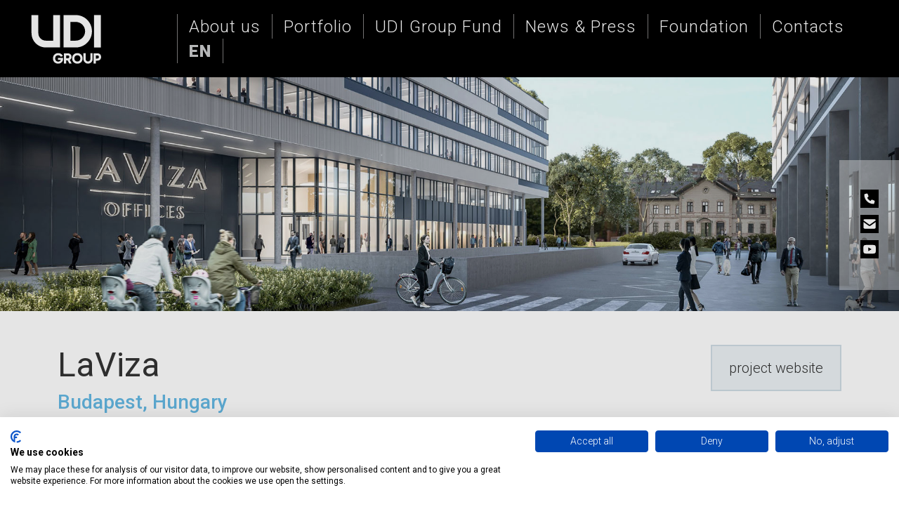

--- FILE ---
content_type: text/html; charset=UTF-8
request_url: https://www.urban-developers.com/group/en/project-laviza
body_size: 5106
content:
<!doctype html>
<html lang="en">
  <head>



<!-- Google Tag Manager -->
<script>(function(w,d,s,l,i){w[l]=w[l]||[];w[l].push({'gtm.start':
new Date().getTime(),event:'gtm.js'});var f=d.getElementsByTagName(s)[0],
j=d.createElement(s),dl=l!='dataLayer'?'&l='+l:'';j.async=true;j.src=
'https://www.googletagmanager.com/gtm.js?id='+i+dl;f.parentNode.insertBefore(j,f);
})(window,document,'script','dataLayer','GTM-WQZ5BQL3');</script>
<!-- End Google Tag Manager -->

   <title>Urban developers and Investors | La Viza Offices, Budapest, Hungary</title>
		<meta charset="utf-8">
		<meta http-equiv="X-UA-Compatible" content="IE=edge">
		<meta name="viewport" content="width=device-width, initial-scale=1">
		<meta name="copyright" content="Graphica (C) 2023">
    <meta name="author" content="Graphica (C) 2023">
		<meta name="robots" content="all,follow,index">



		<meta name="keywords" content="Urban developers and Investors, praha, investice, developer, projekty, byty domy, komerce">
		<meta name="description" content="Podnikáme především v investicích do developerských projektů bytové, komerční a logistické výstavby ve střední Evropě.">

  <!-- socialni site -->
  <link rel="canonical" href="https://www.urban-developers.com/">
  <meta property="og:locale" content="en_US">
  <meta property="og:title" content="UDI Group">
  <meta property="og:description" content="Implementation of projects, creating attractive places for living, working, and leisure.">
  <meta property="og:image:type" content="image/jpeg">
  <meta property="og:image:width" content="800">
  <meta property="og:image:height" content="533">
  <meta property="og:image" content="https://www.urban-developers.com/assets/img/Duga_001.jpg">
  <meta property="og:image:alt" content="UDI Group">
  <meta property="og:url" content="https://www.urban-developers.com/">
  <meta property="og:site_name" content="Investment, development, and property management.">
  <meta property="og:type" content="website">




  <!-- cookiebot -->
  <script src="https://consent.cookiefirst.com/sites/urban-developers.com-ba242bd8-8306-457e-a9cb-e4cff97e5e12/consent.js"></script>


  <!-- Bootstrap CSS -->
  <link href="https://cdn.jsdelivr.net/npm/bootstrap@5.3.0-alpha2/dist/css/bootstrap.min.css" rel="stylesheet">
  <script src="https://cdn.jsdelivr.net/npm/bootstrap@5.3.0-alpha2/dist/js/bootstrap.bundle.min.js"></script>

  <!-- font -->
  <link rel="preconnect" href="https://fonts.googleapis.com">
  <link rel="preconnect" href="https://fonts.gstatic.com" crossorigin>
  <link href="https://fonts.googleapis.com/css2?family=Roboto:ital,wght@0,100;0,300;0,400;0,500;0,700;0,900;1,100;1,300;1,400;1,500;1,700;1,900&display=swap" rel="stylesheet">

  <!-- TopBox -->
  <link rel="stylesheet" media="screen" href="https://www.urban-developers.com/assets/topbox-master/src/css/topbox.css">
  <script src="https://www.urban-developers.com/assets/topbox-master/src/js/jquery-3.3.1.min.js"></script>
  <script src="https://www.urban-developers.com/assets/topbox-master/src/js/topbox.js"></script>

  <!-- Project -->
  <link href="https://www.urban-developers.com/assets/_definice_stylu_group.css?verze=1768946309" rel="stylesheet">
  <script src="https://www.urban-developers.com/assets/_definice_scriptu_group.js?verze=1768946309"></script>

  <!-- favicon dodělat -->
  <link rel="apple-touch-icon" sizes="180x180" href="https://www.urban-developers.com/assets/favicon/apple-touch-icon.png">
  <link rel="icon" type="image/png" sizes="32x32" href="https://www.urban-developers.com/assets/favicon/favicon-32x32.png">
  <link rel="icon" type="image/png" sizes="16x16" href="https://www.urban-developers.com/assets/favicon/favicon-16x16.png">
  <link rel="manifest" href="https://www.urban-developers.com/assets/favicon/site.webmanifest">
  <link rel="mask-icon" href="https://www.urban-developers.com/assets/favicon/safari-pinned-tab.svg" color="#00579d">
  <meta name="msapplication-TileColor" content="#00579d">
  <meta name="theme-color" content="#ffffff">


</head>
<body id="Udi-Group">

<!-- Google Tag Manager (noscript) -->
<noscript><iframe src="https://www.googletagmanager.com/ns.html?id=GTM-WQZ5BQL3"
height="0" width="0" style="display:none;visibility:hidden"></iframe></noscript>
<!-- End Google Tag Manager (noscript) -->





<!--navigace -->
<nav class="navbar navbar-dark bg-dark">
  <div class="container-fluid">
    <a class="navbar-brand UDI-logo ms-md-4" href="https://www.urban-developers.com/group/en/home"><img src="https://www.urban-developers.com/assets/img/logo-UDI-group-2025.svg" alt="UDI Group"></a>
    <h1>UDI group</h1>

      <ul class="nav nav-tabs UdiNabidka">
        <li class="nav-item">
          <a class="nav-link" href="https://www.urban-developers.com/group/en/about-us">About us</a>
        </li>
        <li class="nav-item dropdown">
          <a class="nav-link dropdown-toggle" data-bs-toggle="dropdown" href="#" role="button" aria-expanded="false">Portfolio</a>
          <ul class="dropdown-menu">
            <li><a class="dropdown-item" href="https://www.urban-developers.com/group/en/residential">Residential</a></li>
            <li><a class="dropdown-item" href="https://www.urban-developers.com/group/en/commercial">Commercial</a></li>
            <li><a class="dropdown-item" href="https://www.urban-developers.com/group/en/logistic">Logistic</a></li>
          </ul>
        </li>
        <li class="nav-item">
          <a class="nav-link" href="https://www.udifond.com/en" target="_blank">UDI Group Fund</a>
        </li>
        <li class="nav-item">
          <a class="nav-link" href="https://www.urban-developers.com/group/en/news-press">News & Press</a>
        </li>
        <li class="nav-item">
          <a class="nav-link" href="https://www.urban-developers.com/group/en/home#foundation">Foundation</a>
        </li>
        <li class="nav-item">
          <a class="nav-link" href="https://www.urban-developers.com/group/en/home#contacts">Contacts</a>
        </li>
<!--
        <li class="nav-item dropdown">
          <a class="nav-link dropdown-toggle" data-bs-toggle="dropdown" href="#" role="button" aria-expanded="false">Country</a>
          <ul class="dropdown-menu">
            <li><a class="dropdown-item" href="#">Czechia</a></li>
            <li><a class="dropdown-item" href="#">Serbia</a></li>
            <li><a class="dropdown-item" href="#">Hungary</a></li>
            <li><a class="dropdown-item" href="#">Poland</a></li>
            <li><a class="dropdown-item" href="#">Costa Rica</a></li>
            <li><a class="dropdown-item" href="#">Panama</a></li>
          </ul>
        </li>
-->
        <li class="nav-item dropdown">
          <a class="nav-link dropdown-toggle" data-bs-toggle="dropdown" href="#" role="button" aria-expanded="false"><strong>EN</strong></a>
          <ul class="dropdown-menu wauto">
            <li><a class="dropdown-item" href="https://www.urban-developers.com/group/cs/project-laviza">CZ</a></li>
            <li><a class="dropdown-item" href="https://www.urban-developers.com/group/es/project-laviza">ES</a></li>
          </ul>
        </li>

      </ul>

    <button class="navbar-toggler UDI-burger d-block d-lg-none" type="button" data-bs-toggle="offcanvas" data-bs-target="#offcanvasDarkNavbar" aria-controls="offcanvasDarkNavbar" aria-label="Toggle navigation">
      <img src="https://www.urban-developers.com/assets/img/UDI-menu.svg" alt="UDI Group">
    </button>
    <div class="offcanvas offcanvas-end text-bg-dark UDI-menu" tabindex="-1" id="offcanvasDarkNavbar" aria-labelledby="offcanvasDarkNavbarLabel">
      <div class="offcanvas-header">
      <div class="offcanvas-title" id="offcanvasDarkNavbarLabel"></div>
        <button type="button" class="UDI-zavrit mt-4 me-2" data-bs-dismiss="offcanvas" aria-label="Close"><img src="https://www.urban-developers.com/assets/img/UDI-menu-zavrit.svg" alt="UDI Group"></button>
      </div>
      <div class="offcanvas-body">
        <ul class="navbar-nav justify-content-end flex-grow-1 ps-5 pe-3">
          <li class="nav-item">
            <a class="nav-link" href="https://www.urban-developers.com/group/en/about-us">ABOUT US</a>
          </li>
        <li class="nav-item dropdown">
          <a class="nav-link dropdown-toggle" data-bs-toggle="dropdown" href="#" role="button" aria-expanded="false">PORTFOLIO</a>
          <ul class="dropdown-menu">
            <li><a class="dropdown-item" href="https://www.urban-developers.com/group/en/residential">Residential</a></li>
            <li><a class="dropdown-item" href="https://www.urban-developers.com/group/en/commercial">Commercial</a></li>
            <li><a class="dropdown-item" href="https://www.urban-developers.com/group/en/logistic">Logistic</a></li>
          </ul>
        </li>
        <li class="nav-item">
          <a class="nav-link" href="https://www.udifond.com/en" target="_blank">UDI GROUP FUND</a>
        </li>
          <li class="nav-item">
            <a class="nav-link" href="https://www.urban-developers.com/group/en/news-press">NEWS & PRESS</a>
          </li>
        <li class="nav-item">
          <a class="nav-link" href="https://www.urban-developers.com/group/en/home#foundation">FOUNDATION</a>
        </li>
          <li class="nav-item">
            <a class="nav-link" href="https://www.urban-developers.com/group/en/home#contacts">CONTACTS</a>
          </li>
<!--
          <li class="nav-item dropdown">
          <a class="nav-link dropdown-toggle" data-bs-toggle="dropdown" href="#" role="button" aria-expanded="false">COUNTRY WEBSITE </a>
          <ul class="dropdown-menu">
            <li><a class="dropdown-item" href="#">Czechia</a></li>
            <li><a class="dropdown-item" href="#">Serbia</a></li>
            <li><a class="dropdown-item" href="#">Hungary</a></li>
            <li><a class="dropdown-item" href="#">Poland</a></li>
            <li><a class="dropdown-item" href="#">Costa Rica</a></li>
            <li><a class="dropdown-item" href="#">Panama</a></li>
          </ul>
        </li>
-->
          <li class="nav-item jazyk">
            <a class="nav-link jazyk" href="https://www.urban-developers.com/group/en/project-laviza">EN</a>
            <a class="nav-link jazyk" href="https://www.urban-developers.com/group/cs/project-laviza">CS</a>
            <a class="nav-link jazyk" href="https://www.urban-developers.com/group/es/project-laviza">ES</a>
          </li>

        </ul>
      </div>
    </div>
  </div>
</nav>
<!-- konec navigace -->
<!-- carousel -->

<div id="carouselUdiGroup-projekt" class="carousel slide">
  <div class="carousel-inner">
    <div class="carousel-item active">
      <img src="https://www.urban-developers.com/assets/img/UDI-group-laviza-000.jpg" class="d-none d-md-block w-100" alt="UDI Group">
      <img src="https://www.urban-developers.com/assets/img/UDI-group-laviza-000-2.jpg" class="d-block d-md-none w-100" alt="UDI Group">
    </div>
  </div>

    
<div id="site">
	<ul>
		<li><a href="tel:+420222741912" class="ph"><img src="https://www.urban-developers.com/assets/img/Udi-square-phone-solid.svg" alt="UDI Group"></a></li>
    <li><a href="mailto:info@urban-developers.com" class="en"><img src="https://www.urban-developers.com/assets/img/Udi-square-envelope-solid.svg" alt="UDI Group"></a></li>
    <li><a href="https://www.youtube.com/@urbandevelopersandinvestor" class="yt"><img src="https://www.urban-developers.com/assets/img/Udi-square-youtube-solid.svg" alt="UDI Group"></a></li>
	</ul>
</div>

</div>




<div class="container UdiTexty">

  <div class="row">
    <div class="col-12 col-md-9 mt-5">
    <h2 class="nazev-projekt">LaViza</h2>
    <h3 class="madarsko">Budapest, Hungary</h3>
    </div>
    <div class="col-12 col-md-3 mt-5 text-md-end">
<a class="btn btn-outline-primary mb-3 text-nowrap" href="https://lavizaoffices.hu/" role="button">project website</a>
    </div>

    <div class="col-12 mt-3">
    <p>
LaViza Offices – located in a green environment, yet right next to Budapest’s most popular and trendy office hub, the Váci Corridor in Budapest’s District 13 –, offers the comfort, design, safety, flexibility, and sustainability that will be appreciated by your staff and business partners alike. Look inside or outside you have green all around, so the homey LaViza Offices will be a peaceful island for office employees and visitors in an urban environment.
</p>
    </div>
  </div>
</div>



<div class="container UdiPiktogramy">

    <div class="row row-cols-3 row-cols-lg-6 px-xl-5 mx-xl-5 d-flex justify-content-center mt-5 mb-5">
        <div class="text-center mb-3"><img src="https://www.urban-developers.com/assets/img/metro.svg" class="w-100" alt="UDI Group"><br>Near <br>to the subway </div>
        <div class="text-center mb-3"><img src="https://www.urban-developers.com/assets/img/zahrady.svg" class="w-100" alt="UDI Group"><br>Near<br> to the park</div>
        <div class="text-center mb-3"><img src="https://www.urban-developers.com/assets/img/breeam.svg" class="w-100" alt="UDI Group"><br>BREEAM<br> certification</div>
        <div class="text-center mb-3"><img src="https://www.urban-developers.com/assets/img/well.svg" class="w-100" alt="UDI Group"><br>WELL<br> certification</div>
    </div>

</div>











<div class="container">
  <div class="row g-0">
    <div class="col-12 col-lg-6 col-xl-6">
        <div id="carouselProjekt" class="carousel slide" data-bs-ride="carousel">
          <div class="carousel-inner">
            <div class="carousel-item active">
              <a href="https://www.urban-developers.com/assets/img/UDI-group-laviza-001.jpg" title="UDI" class="lightbox" aria-haspopup="dialog" data-lightbox-gallery="galerie">
                <img src="https://www.urban-developers.com/assets/img/UDI-group-laviza-001.jpg" class="d-block w-100" alt="UDI Group">
              </a>
            </div>
            <div class="carousel-item">
              <a href="https://www.urban-developers.com/assets/img/UDI-group-laviza-002.jpg" title="UDI" class="lightbox" aria-haspopup="dialog" data-lightbox-gallery="galerie">
                <img src="https://www.urban-developers.com/assets/img/UDI-group-laviza-002.jpg" class="d-block w-100" alt="UDI Group">
              </a>
            </div>
            <div class="carousel-item">
              <a href="https://www.urban-developers.com/assets/img/UDI-group-laviza-003.jpg" title="UDI" class="lightbox" aria-haspopup="dialog" data-lightbox-gallery="galerie">
                <img src="https://www.urban-developers.com/assets/img/UDI-group-laviza-003.jpg" class="d-block w-100" alt="UDI Group">
              </a>
            </div>
            <div class="carousel-item">
              <a href="https://www.urban-developers.com/assets/img/UDI-group-laviza-004.jpg" title="UDI" class="lightbox" aria-haspopup="dialog" data-lightbox-gallery="galerie">
                <img src="https://www.urban-developers.com/assets/img/UDI-group-laviza-004.jpg" class="d-block w-100" alt="UDI Group">
              </a>
            </div>
            <div class="carousel-item">
              <a href="https://www.urban-developers.com/assets/img/UDI-group-laviza-005.jpg" title="UDI" class="lightbox" aria-haspopup="dialog" data-lightbox-gallery="galerie">
                <img src="https://www.urban-developers.com/assets/img/UDI-group-laviza-005.jpg" class="d-block w-100" alt="UDI Group">
              </a>
            </div>
            <div class="carousel-item">
              <a href="https://www.urban-developers.com/assets/img/UDI-group-laviza-006.jpg" title="UDI" class="lightbox" aria-haspopup="dialog" data-lightbox-gallery="galerie">
                <img src="https://www.urban-developers.com/assets/img/UDI-group-laviza-006.jpg" class="d-block w-100" alt="UDI Group">
              </a>
            </div>

          </div>
          <button class="carousel-control-prev" type="button" data-bs-target="#carouselProjekt" data-bs-slide="prev">
            <span class="carousel-control-prev-icon" aria-hidden="true"></span>
            <span class="visually-hidden">Previous</span>
          </button>
          <button class="carousel-control-next" type="button" data-bs-target="#carouselProjekt" data-bs-slide="next">
            <span class="carousel-control-next-icon" aria-hidden="true"></span>
            <span class="visually-hidden">Next</span>
          </button>
        </div>




    </div>

    <div class="col-12 col-lg-6 col-xl-6 antracit-bg bila position-relative UdiProjekt-detail">
      <div class="zeme madarsko-bg px-4 py-2">Under preparation</div>
      <div class="px-5 pt-4 pb-4 pb-lg-0">
        <div class="projekt">Offices / Retail</div>
        <div class="popis mt-2">Building permit issued</div>

<table class="UdiProjekt-tabulka mt-4">
  <tr>
    <td>Architect</td>
    <td>ATP architekten ingenieure</td>
  </tr>
  <tr>
    <td>Scope</td>
    <td>48 000 m²</td>
  </tr>
  <tr>
    <td>Investment</td>
    <td>85,83 million EUR</td>
  </tr>
  <tr>
    <td>Location</td>
    <td>Hungary, Budapest</td>
  </tr>
</table>


      </div>
    </div>
    </div>
</div>


<div class="container UdiTexty">
      <div class="row">
    <div class="col-12 mt-5 text-center">
      <button type="button" class="btn btn-outline-primary mb-3" data-bs-toggle="modal" data-bs-target="#ListProject">Complete list of investments</button>
    </div>
  </div>



<div class="modal fade" id="ListProject" tabindex="-1" aria-labelledby="exampleModalLabel" aria-hidden="true">
  <div class="modal-dialog modal-fullscreen">
    <div class="modal-content">
      <div class="modal-header">
      <div class="container">
        <h2 class="text-center mobil-napis" id="exampleModalLabel">Complete list of investments</h2>
        </div>
        <button type="button" class="btn-close" data-bs-dismiss="modal" aria-label="Close"></button>
      </div>
      <div class="modal-body">
      <div class="container pt-5 pb-5">

<table id="tabulka-investice">
  <tr>
    <th>Project</th>
    <th>Country</th>
    <th>Branch</th>
    <th>Status</th>
  </tr>
  <tr>
    <td><a href="https://www.urban-developers.com/group/en/project-luzinyalfabeta" class="stretched-link">Apartment Buildings Lužiny</a></td>
    <td>Czech Republic</td>
    <td>Residential</td>
    <td>Under construction</td>
  </tr>
  <tr>
    <td><a href="https://www.urban-developers.com/group/en/project-classicursus" class="stretched-link">Ursus Classic - II. phase</a></td>
    <td>Poland</td>
    <td>Residential</td>
    <td>Under construction</td>
  </tr>
  <tr>
    <td><a href="https://www.urban-developers.com/group/en/project-lastavice" class="stretched-link">Lastavice</a></td>
    <td>Serbia</td>
    <td>Residential / Retail</td>
    <td>Under construction</td>
  </tr>
  <tr>
    <td><a href="https://www.urban-developers.com/group/en/project-prehysov" class="stretched-link">Logistics Centre Přehýšov</a></td>
    <td>Czech Republic</td>
    <td>Logistics</td>
    <td>Under construction</td>
  </tr>
  <tr>
    <td><a href="https://www.urban-developers.com/group/en/project-starryhill" class="stretched-link">Zvezdano Brdo</a></td>
    <td>Serbia</td>
    <td>Residential / Retail</td>
    <td>Under construction</td>
  </tr>
  <tr>
    <td><a href="https://www.urban-developers.com/group/en/project-sq72" class="stretched-link">SQ72 - Square 72</a></td>
    <td>Panama</td>
    <td>Residential</td>
    <td>Under construction</td>
  </tr>

  <tr>
    <td><a href="https://www.urban-developers.com/group/en/project-brnohusovice" class="stretched-link">Urban Park</a></td>
    <td>Czech Republic</td>
    <td>Residental / Retail</td>
    <td>Under construction</td>
  </tr>
  <tr>
    <td><a href="https://www.urban-developers.com/group/en/project-parkside" class="stretched-link">Parkside</a></td>
    <td>Hungary</td>
    <td>Residential / Hotel / Retail</td>
    <td>Under construction</td>
  </tr>
<!--
  <tr>
    <td><a href="https://www.urban-developers.com/group/en/project-officecenterstrakonicka" class="stretched-link">Office Center Strakonická</a></td>
    <td>Czech Republic</td>
    <td>Accommodation / Offices</td>
    <td>Under preparation</td>
  </tr>
-->

  <tr>
    <td><a href="https://www.urban-developers.com/group/en/project-vltavameadows" class="stretched-link">Vltava Meadows</a></td>
    <td>Czech Republic</td>
    <td>Residential</td>
    <td>Under preparation</td>
  </tr>

  <tr>
    <td><a href="https://www.urban-developers.com/group/en/project-polyfuncionalobjectzizkov" class="stretched-link">Multifunctional Building Žižkov</a></td>
    <td>Czech Republic</td>
    <td>Residential</td>
    <td>Under preparation</td>
  </tr>

  <tr>
    <td><a href="https://www.urban-developers.com/group/en/project-shoppingparklibeznice" class="stretched-link">Shopping Park Líbeznice</a></td>
    <td>Czech Republic</td>
    <td>Retail</td>
    <td>Under preparation</td>
  </tr>
  <tr>
    <td><a href="https://www.urban-developers.com/group/en/project-duga" class="stretched-link">Duga</a></td>
    <td>Serbia</td>
    <td>Residential / Accommodation / Offices / Retail</td>
    <td>Under preparation</td>
  </tr>

  <tr>
    <td><a href="https://www.urban-developers.com/group/en/project-simanovci" class="stretched-link">Logistics Park Šimanovci</a></td>
    <td>Serbia</td>
    <td>Logistics</td>
    <td>Under preparation</td>
  </tr>

  <tr>
    <td><a href="https://www.urban-developers.com/group/en/project-laviza" class="stretched-link">LaViza</a></td>
    <td>Hungary</td>
    <td>Offices / Retail</td>
    <td>Under preparation</td>
  </tr>
  <tr>
    <td><a href="https://www.urban-developers.com/group/en/project-zita" class="stretched-link">Zitá</a></td>
    <td>Panama</td>
    <td>Residential</td>
    <td>Under preparation</td>
  </tr>
  <tr>
    <td><a href="https://www.urban-developers.com/group/en/project-aranjuez" class="stretched-link">Aranjuez 23</a></td>
    <td>Costa Rica</td>
    <td>Residential</td>
    <td>Under preparation</td>
  </tr>
  <tr>
    <td><a href="https://www.urban-developers.com/group/en/project-triangl" class="stretched-link">Triangl</a></td>
    <td>Czech Republic</td>
    <td>Residential</td>
    <td>Completed</td>
  </tr>
  <tr>
    <td><a href="https://www.urban-developers.com/group/en/project-ustarehomlyna" class="stretched-link">U Starého mlýna</a></td>
    <td>Czech Republic</td>
    <td>Residential</td>
    <td>Completed</td>
  </tr>
  <tr>
    <td><a href="https://www.urban-developers.com/group/en/project-ostredek" class="stretched-link">Sázava Logistics Park</a></td>
    <td>Czech Republic</td>
    <td>Logistics</td>
    <td>Completed</td>
  </tr>
  <tr>
    <td><a href="https://www.urban-developers.com/group/en/project-ocluziny" class="stretched-link">Shopping Centre Lužiny</a></td>
    <td>Czech Republic</td>
    <td>Retail</td>
    <td>Completed</td>
  </tr>
  <tr>
    <td><a href="https://www.urban-developers.com/group/en/project-classicursus" class="stretched-link">Ursus Classic - I. phase</a></td>
    <td>Poland</td>
    <td>Residential</td>
    <td>Completed</td>
  </tr>
</table>





      </div>
      </div>
      <div class="modal-footer">
        <button type="button" class="btn btn-secondary" data-bs-dismiss="modal">Close</button>
      </div>
    </div>
  </div>
</div>
</div>
<!-- paticka -->
<section class="paticka">
<div class="container">
  <div class="row">
    <div class="col">

      <ul class="nav nav-tabs UdiNabidkaPaticka">
        <li class="nav-item">
          <a class="nav-link" href="https://www.urban-developers.com/group/en/about-us">About us</a>
        </li>
        <li class="nav-item dropdown">
          <a class="nav-link dropdown-toggle" data-bs-toggle="dropdown" href="#" role="button" aria-expanded="false">Portfolio</a>
          <ul class="dropdown-menu">
            <li><a class="dropdown-item" href="https://www.urban-developers.com/group/en/residential">Residental</a></li>
            <li><a class="dropdown-item" href="https://www.urban-developers.com/group/en/commercial">Commercial</a></li>
            <li><a class="dropdown-item" href="https://www.urban-developers.com/group/en/logistic">Logistic</a></li>
          </ul>
        </li>
        <li class="nav-item">
          <a class="nav-link" href="https://www.urban-developers.com/group/en/news-press">News & Press</a>
        </li>
        <li class="nav-item">
          <a class="nav-link" href="https://www.urban-developers.com/group/en/home#foundation">Foundation</a>
        </li>
        <li class="nav-item">
          <a class="nav-link" href="https://www.urban-developers.com/group/en/home#contacts">Contacts</a>
        </li>
<!--
        <li class="nav-item dropdown">
          <a class="nav-link dropdown-toggle" data-bs-toggle="dropdown" href="#" role="button" aria-expanded="false">Country</a>
          <ul class="dropdown-menu">
            <li><a class="dropdown-item" href="#">Czechia</a></li>
            <li><a class="dropdown-item" href="#">Serbia</a></li>
            <li><a class="dropdown-item" href="#">Hungary</a></li>
            <li><a class="dropdown-item" href="#">Poland</a></li>
            <li><a class="dropdown-item" href="#">Costa Rica</a></li>
            <li><a class="dropdown-item" href="#">Panama</a></li>
          </ul>
        </li>
-->
        <li class="nav-item dropdown">
          <a class="nav-link dropdown-toggle" data-bs-toggle="dropdown" href="#" role="button" aria-expanded="false"><strong>EN</strong></a>
          <ul class="dropdown-menu wauto">
            <li><a class="dropdown-item" href="https://www.urban-developers.com/group/cs/project-laviza">CZ</a></li>
            <li><a class="dropdown-item" href="https://www.urban-developers.com/group/es/project-laviza">ES</a></li>
          </ul>
        </li>

      </ul>
 </div>

  </div>
</div>

<div class="container mt-4">
  <div class="row">
    <div class="col-12">
    URBAN DEVELOPERS AND INVESTORS LTD &nbsp; | &nbsp; Registered seat:  9 Chapel Place, EC2A 3DQ London, England, reg. no. 4722590
    </div>
    <div class="col-12">
    © 2026 Urban developers and investors. All Rights Reserved. <a target="_blank" href="http://www.graphica.cz" title="">web@&amp;design graphica.cz</a>
    </div>

  </div>



</div>
</section>
  <script>
    $("#offcanvasDarkNavbar .navbar-nav .nav-link:not(.dropdown-toggle)").click(function() {
      $('.UDI-menu').offcanvas('hide');
    });
  </script>
</body>
</html>


--- FILE ---
content_type: text/css
request_url: https://www.urban-developers.com/assets/_definice_stylu_group.css?verze=1768946309
body_size: 3687
content:
/*font-family: 'Roboto', sans-serif; */

body {font-family: 'Roboto', sans-serif; font-size: 20px; color: #333333; }
@media (max-width: 768px){body {font-size: 16px!important;}}
#Udi-Group {}



h1 {
    width: 1px;
    height: 1px;
    overflow: hidden;
}


.bila {color: #fff; }
.modra {color: #00569c; }
.cesko {color: #00569c; }
.polsko {color: #0093b6; }
.srbsko {color: #86c5d4; }
.madarsko {color: #64b9e4; }
.costarica {color: #00acb6; }
.panama {color: #009790; }

.antracit-bg {background-color: #333333; }
.modra-bg {background-color: #00569c; }
.cesko-bg {background-color: #00569c; }
.polsko-bg {background-color: #0093b6; }
.srbsko-bg {background-color: #86c5d4; }
.madarsko-bg {background-color: #64b9e4; }
.costarica-bg {background-color: #00acb6; }
.panama-bg {background-color: #009790; }
.bg-white { background-color: White !important;}
.bg-dark { background-color: Black !important;}




.UDI-logo {margin-top: 0.0rem; margin-bottom: 0.0rem;}
@media (min-width: 992px){.UDI-logo img {height: 84px;}}
.UDI-burger {border: 0px;}
.UDI-burger:focus {box-shadow: 0 0 0 0;}
.UDI-burger:focus-visible {box-shadow: 0 0 0 0;}

.UDI-zavrit {background-color: transparent; border:0;}
.UDI-menu {height: 630px;}
.UDI-menu .offcanvas-body {padding-top:0px;}
.UDI-menu .nav-item {font-size: 18px; letter-spacing: 4px; font-weight: 500;}
.UDI-menu .nav-link {color: white;}
.UDI-menu .nav-link:hover {opacity: 0.5;}
.UDI-menu .jazyk {display: flex;}
.UDI-menu .nav-link.jazyk {border-left: 1px solid white; padding-left: 1rem; padding-right: 1rem; padding-top: 0; padding-bottom: 0; margin-top: 20px;}
.UDI-menu .nav-link.jazyk:last-child {border-right: 1px solid white; padding-left: 1rem; padding-right: 1rem;}
.UDI-menu .dropdown-menu {background: transparent; border:0px;}
.UDI-menu .dropdown-item {color:White;}
.UDI-menu .dropdown-item:hover {background: transparent; color:White; opacity: 0.7;}


.UdiNabidka {position: absolute; margin-left: 240px; border: 0px;}
            @media (max-width: 992px){.UdiNabidka {display:none;}}

.UdiNabidka .nav-item  {border:0px; border-left: 1px solid #7f7e7e;}
.UdiNabidka .nav-item:last-child {border-right: 1px solid #7f7e7e;}
.UdiNabidka .nav-link {border:0px; padding-top:0px; padding-bottom: 0px; font-size: 24px; color:White; font-weight: 300; letter-spacing: 1px; }
.UdiNabidka .nav-link strong {color:#cbcccd; font-weight: 900; }
.UdiNabidka .nav-link:hover {opacity: 0.6;}
.UdiNabidka .dropdown-menu {border-radius: 0; margin-top: 36px; border-top: 0px;}
.UdiNabidka .dropdown-toggle::after {display:none;}
.UdiNabidka .dropdown-item {font-size: 18px; padding: 0.5rem 1.5rem;}
.UdiNabidka .dropdown-item:hover {background-color: #e6e6e6; }
.UdiNabidka .wauto {min-width: inherit;}




.UdiNabidkaPaticka {border: 0px;}
            @media (max-width: 992px){.UdiNabidkaPaticka {display:none;}}

.UdiNabidkaPaticka .nav-item  {border:0px; border-left: 1px solid #7f7e7e;}
.UdiNabidkaPaticka .nav-item:last-child {border-right: 1px solid #7f7e7e;}
.UdiNabidkaPaticka .nav-link {border:0px; padding-top:0px; padding-bottom: 0px; font-size: 24pxx; color:White; font-weight: 300; letter-spacing: 1px; }
.UdiNabidkaPaticka .nav-link strong {color:#cbcccd; font-weight: 900; }
.UdiNabidkaPaticka .nav-link:hover {opacity: 0.6;}
.UdiNabidkaPaticka .dropdown-menu {border-radius: 0; margin-top: 36px; border-top: 0pxx;}
.UdiNabidkaPaticka .dropdown-toggle::after {display:none;}
.UdiNabidkaPaticka .dropdown-item {font-size: 18px; padding: 0.5rem 1.5rem;}
.UdiNabidkaPaticka .dropdown-item:hover {background-color: #e6e6e6; }
.UdiNabidkaPaticka .wauto {min-width: inherit;}


.Udi-heslo {padding-left: 1rem; padding-bottom:2rem;}
            @media (max-width: 1200px){.Udi-heslo {width:40%}}
            @media (max-width: 992px){.Udi-heslo {width:40%; padding-left: 0rem; padding-bottom:0rem;}}
            @media (max-width: 768px){.Udi-heslo {width:60%}}

.nulovani-stran {right: 0%; left:0%;}

@media (max-width: 992px){
.hesla-hp {display:none;}
}
@media (min-width: 992px){
.hesla-hp {background-color:rgba(0,0,0,0.3); display: inline-block; border-bottom: 1px solid white;}
.hesla-hp span {color: rgb(11 255 185);}
}

/*
.UdiNadpis {margin-top: -270px; position: relative; z-index: 99; margin-bottom: 100px;}
            @media (max-width: 1200px){.UdiNadpis{margin-top: -200px;}}
            @media (max-width: 992px){.UdiNadpis{margin-top: -200px; margin-bottom: 0.0rem;}}
.UdiNadpis p {font-size: 1.3rem; font-weight: 300; line-height: 1.6rem; padding-top: 0.6rem;}
.UdiNadpis h1 {font-weight: 700; white-space: nowrap;}
.UdiNadpis .slabsi {font-weight: 300;}
*/


#background-video {width: 100%;}
@media (min-width: 992px){
.carousel-video {height: 50vh; overflow: hidden;}
#background-video {width: 100%; margin-top: -20vh;}
}

/* socialni site */
#site { position: absolute; right: 0; bottom: 30px; width: 85px; height: 185px; margin-top: 0px; background-color: rgba(255, 255, 255, 0.4);  z-index: 1;text-align: center;}

#site img {width:30px; margin-bottom: 6px; border: 2px solid transparent;}
#site img:hover {border: 2px solid black;}
#site ul {padding-left: 0px; margin-bottom: 0px; margin-top: 40px;}
#site li {display: block;}

@media (max-width: 992px)
{
#site {bottom: 10px; width: 70px; height: 120px; margin-top: 0px;}
#site ul {margin-top: 6px;}
}

@media (max-width: 576px)
{
#site {width: 50px;}
}


.banner-hp {border:none; width:100vw; height:26vw; background-color:#00569c;}
.banner-hp-mobil {border:none; width:100vw; height:64.5vw; background-color:#00569c;}



.bily-perex {background: white; color:#333; }


.UdiTexty {}
.UdiTexty h2 {font-weight: 400; font-size: 3.0rem;  }
.UdiTexty p {font-weight: 300; line-height: 1.6rem; }
.UdiTexty a {text-decoration:none; color: #333333;}
.UdiTexty a:hover {text-decoration:underline; color: #00569c;}

.UdiTexty .btn-outline-primary  {border-radius:0px; border: 2px solid; background-color: #ecf2f5; border-color: #d0dee5; color: #333333; font-size:20px; font-weight: 300; padding:1.0rem 1.5rem;}
.UdiTexty .btn-outline-primary:hover  {background-color: white; text-decoration:none; color: #333333;}

#foundation2 .btn-outline-primary  {border-radius:0px; border: 2px solid; background-color: transparent; border-color: white; color: white; font-size:20px; font-weight: 300; padding:1.0rem 1.5rem;}
#foundation2 .btn-outline-primary:hover  {background-color: white; text-decoration:none; color: #333333;}


.paticka {margin-top: 7.0rem; padding-bottom: 5.0rem; padding-top:3.0rem; font-size: 15px; color: white; border-top: 1px solid #4c4c4c; background:black;}
.paticka a {color: #999; text-decoration:none;}
.paticka a:hover {color: white;}

.navigace-portfolio {font-size:16px; color: #d8d8d8; white-space: nowrap; text-transform: uppercase;}
 @media (max-width: 768px){
.navigace-portfolio {font-size:10px;}
 }
.navigace-portfolio span {padding:10px;}
.navigace-portfolio a {}
.navigace-portfolio a:hover {text-decoration:none;}



/* kontakty */
.ContactTexty .nav-link {font-weight: 600; color: #999999;}
.ContactTexty .nav-link.active { color: #00569c;}
 @media (max-width: 768px){
.contact-country .nav-link {padding: 0.5rem;}
}


/* SVG kontakty */

#zeme-polsko {fill:#B5CBD6; stroke:#FFFFFF; stroke-width:0.7602; stroke-miterlimit:10;}
#svg-polsko:hover {cursor:pointer;}
#svg-polsko:hover #zeme-polsko {fill:#6d9ab0;}
#svg-polsko.active #zeme-polsko {fill:#6eaac9; cursor:pointer;}
#svg-polsko.active #bod-polsko {cursor:pointer;}

#zeme-cesko {fill:#B5CBD6; stroke:#FFFFFF; stroke-width:0.7602; stroke-miterlimit:10;}
#svg-cesko:hover {cursor:pointer;}
#svg-cesko:hover #zeme-cesko {fill:#6d9ab0; cursor:pointer;}
#svg-cesko.active #zeme-cesko {fill:#6eaac9; cursor:pointer;}
#svg-cesko.active #bod-cesko {cursor:pointer;}

#zeme-madarsko {fill:#B5CBD6; stroke:#FFFFFF; stroke-width:0.7602; stroke-miterlimit:10;}
#svg-madarsko:hover {cursor:pointer;}
#svg-madarsko:hover #zeme-madarsko {fill:#6d9ab0; cursor:pointer;}
#svg-madarsko.active #zeme-madarsko {fill:#6eaac9; cursor:pointer;}
#svg-madarsko.active #bod-madarsko {cursor:pointer;}

#zeme-srbsko {fill:#B5CBD6; stroke:#FFFFFF; stroke-width:0.7602; stroke-miterlimit:10;}
#svg-srbsko:hover {cursor:pointer;}
#svg-srbsko:hover #zeme-srbsko {fill:#6d9ab0; cursor:pointer;}
#svg-srbsko.active #zeme-srbsko {fill:#6eaac9; cursor:pointer;}
#svg-polsko.active #bod-srbsko {cursor:pointer;}


#zeme-kostarika {fill:#B5CBD6; stroke:#FFFFFF; stroke-width:0.7602; stroke-miterlimit:10;}
#svg-kostarika:hover {cursor:pointer;}
#svg-kostarika:hover #zeme-kostarika {fill:#6d9ab0; cursor:pointer;}
#svg-kostarika.active #zeme-kostarika {fill:#6eaac9; cursor:pointer;}
#svg-kostarika.active #bod-kostarika {cursor:pointer;}

#zeme-panama {fill:#B5CBD6; stroke:#FFFFFF; stroke-width:0.7602; stroke-miterlimit:10;}
#svg-panama:hover {cursor:pointer;}
#svg-panama:hover #zeme-panama {fill:#6d9ab0; cursor:pointer;}
#svg-panama.active #zeme-panama {fill:#6eaac9; cursor:pointer;}
#svg-panama.active #bod-panama {cursor:pointer;}





/* Projekty */
.UdiProjekty .zeme {display:inline-block;}
.UdiProjekty .projekt {font-weight:600; font-size:1.5rem;}
.UdiProjekty .projekt a {color:White; text-decoration:none;}
.UdiProjekty .mesto {font-weight:300; font-size:1.1rem;}
.UdiProjekty .popis {font-weight:300; font-size:1.1rem;}
.UdiProjekty .stav {font-weight:300; font-size:1.1rem;}
.UdiProjekty .minheight {min-height:350px;}
 @media (max-width: 768px){
 .UdiProjekty .minheight {min-height:280px;}
 }
.obrazek-B-C {background-size: auto 110%; background-position: center;  -webkit-transition: all .3s ease;	-moz-transition: all .3s ease;	-o-transition: all .3s ease;	-ms-transition: all .3s ease;	transition: all .3s ease;}
.obrazek-B-C:hover {filter: grayscale(100%); background-size:  auto 120%; }









.Projekt-Bdluziny {background-image: url(img/Bdluziny_001.jpg);}
.Projekt-Triangl {background-image: url(img/Triangl_001.jpg);}
.Projekt-Ocluziny {background-image: url(img/Ocluziny_001.jpg);}
.Projekt-Laviza {background-image: url(img/Laviza_001.jpg);}
.Projekt-Parkside {background-image: url(img/Parkside_001.jpg);}
.Projekt-Ustarehomlyna {background-image: url(img/ustarehomlyna_001.jpg);}
.Projekt-Lastavice {background-image: url(img/Lastavice_001.jpg);}
.Projekt-Duga {background-image: url(img/Duga_001.jpg);}
.Projekt-Classicursus {background-image: url(img/Classicursus_001.jpg);}
.Projekt-Prehysov {background-image: url(img/Prehysov_001.jpg);}
.Projekt-Ostredek {background-image: url(img/Ostredek_001.jpg);}
.Projekt-Simanovci {background-image: url(img/Simanovci_001.jpg);}
.Projekt-Sq72 {background-image: url(img/Sq72_001.jpg);}
.Projekt-Aranjuez {background-image: url(img/Aranjuez_001.jpg);}
.Projekt-Officecenterstrakonicka {background-image: url(img/Officecenterstrakonicka_001.jpg);}
.Projekt-Starryhill {background-image: url(img/Starryhill_001.jpg);}
.Projekt-vltavameadows {background-image: url(img/vltavameadows_001.jpg);}
.Projekt-Polyfuncionalobjectzizkov {background-image: url(img/Polyfuncionalobjectzizkov_001.jpg);}
.Projekt-Zita {background-image: url(img/Zita_001.jpg);}
.Projekt-Brnohusovice {background-image: url(img/Brnohusovice_001.jpg);}
.Projekt-Shoppingparklibeznice {background-image: url(img/Shoppingparklibeznice_001.jpg);}






.boxProjekt {display: contents;}
.boxProjekt:hover .obrazek-B-C {filter: grayscale(100%); background-size:  auto 120%; }
.boxProjekt:hover .projekt a, .boxProjekt:hover .mesto, .boxProjekt:hover .popis, .boxProjekt:hover .stav  {color:Silver;}
.boxProjekt:hover .antracit-bg {background-color: #2a2a2a!important;}

#carouselUdiGroup-napis {}
#carouselUdiGroup-napis .carousel-caption {bottom: -1.0rem; padding-bottom: 0rem; right:0; left:0;}
#carouselUdiGroup-napis .text-bily {font-size: 6vw; font-weight: 900; line-height: 5.7vw;}
@media (max-width: 1200px){
#carouselUdiGroup-napis .text-bily {line-height: 7.0vw;}
}


.UdiPiktogramy{}
.UdiPiktogramy img {max-height:100px; opacity:0.5; margin-bottom:10px;}
.UdiPiktogramy img:hover {opacity:1;  margin-bottom:5px;  margin-top:5px; -webkit-transition: all .3s ease;	-moz-transition: all .3s ease;	-o-transition: all .3s ease;	-ms-transition: all .3s ease;	transition: all .3s ease;}
.UdiPiktogramy {color:#648499; font-weight:500; line-height: 1.4rem;}

@media (max-width: 992px){
.nazev-projekt {font-size: 1.9rem !important;}
 }

.UdiProjekt-detail{}
.UdiProjekt-detail .zeme {display:inline-block;}
.UdiProjekt-detail .projekt {font-weight:600; font-size: 2.0rem;}
.UdiProjekt-detail .popis {font-size:16px; }


.UdiProjekt-tabulka {font-size: 16px; width: 100%; border-top: 1px solid #444;}
.UdiProjekt-tabulka tr {border-bottom: 1px solid #444;}
.UdiProjekt-tabulka tr td {border:0; padding: .5rem 0.5rem 0.5rem 0.0rem;}

/*uprava topboxu */
.topbox_title_wrap {display:none;}
.topbox_content {height: 95vh; width: 95vw;}
.topbox_skin_darkroom .topbox_fill {background: rgba(0, 0, 0, 1);}

#carouselProjekt .carousel-control-next-icon, #carouselProjekt .carousel-control-prev-icon {background-color: #333333; background-size: 55%;}
#carouselProjekt .carousel-control-next-icon:hover, #carouselProjekt .carousel-control-prev-icon:hover {background-color: #00569c;}
#carouselProjekt .carousel-control-next, #carouselProjekt .carousel-control-prev {width:10%; opacity: 1;}
#carouselProjekt a img:hover {opacity: 0.9; cursor: -moz-zoom-in; cursor: -webkit-zoom-in; cursor: zoom-in;}

#carouselProjekt2 .carousel-control-next-icon, #carouselProjekt2 .carousel-control-prev-icon {background-color: #333333; background-size: 55%;}
#carouselProjekt2 .carousel-control-next-icon:hover, #carouselProjekt2 .carousel-control-prev-icon:hover {background-color: #00569c;}
#carouselProjekt2 .carousel-control-next, #carouselProjekt2 .carousel-control-prev {width:8%; opacity: 1;}
#carouselProjekt2 a img:hover {opacity: 0.9; cursor: -moz-zoom-in; cursor: -webkit-zoom-in; cursor: zoom-in;}




/*uprava topboxu */
#UdiNovinky {font-size: 16px; }
@media (max-width: 992px){
#UdiNovinky .novinka {margin-bottom: 5.0rem;}
 }


#UdiNovinky .novinka .btn-outline-primary  {border-radius:0px; border: 2px solid; background-color: #ecf2f5; border-color: #d0dee5; color: #333333; font-size:18px; font-weight: 300; padding:0.3rem 1.0rem;}
#UdiNovinky .novinka .btn-outline-primary:hover  {background-color: white; text-decoration:none; color: #333333;}
#UdiNovinky .novinka .card {border-radius:0;}
#UdiNovinky .novinka .card>.list-group {border-top:0;}
#UdiNovinky .text-body-secondary a {font-size:16px; font-weight:600; color:#333; text-decoration: none;}
#UdiNovinky .text-body-secondary a:hover {text-decoration: none; color:#00569c;}

.media-icons {width: 20px; opacity:0.3; margin-right:15px;}
.media-social a {display: block; font-size: 16px; text-decoration:none; white-space: nowrap;}
.media-social a:hover {color: #00569c; text-decoration:none; }
.novinka h3 {font-size: 1.4rem;}



/* tabulky */
#tabulka-investice {font-size: 16px; width: 100%;}
#tabulka-investice th {font-weight:600;  padding: .5rem .5rem;}
#tabulka-investice tr {border-bottom: 1px solid #d0dee5; position: relative;}
#tabulka-investice tr:hover td {background-color: #ecf2f5;}
#tabulka-investice tr td {border:0; padding: .5rem .5rem;}

@media (max-width: 768px){
.mobil-napis {font-size:20px !important;}
 }




.tabulka-media {font-size: 16px; width: 100%;}
.tabulka-media tr {border-bottom: 1px solid #d0dee5; position: relative;}
.tabulka-media tr td {border:0; padding: .5rem .5rem; vertical-align:top;}
.tabulka-media tr td a {color:#333; text-decoration: none;}
.tabulka-media tr td a:hover {color: #00569c; text-decoration:none; }



/* about us */
.hlaska {border-left: 5px solid silver; padding-left: 2.0rem; line-height: 1.1 !important;}
.justif {text-align: justify;}

.cislo {font-weight: 800; font-size: 3.0rem; color:#d0dee5;}
.podcislo {font-weight: 600; color: #d0dee5; margin-top: -16px; margin-bottom: 16px;}

.cisla-udaje:hover .podcislo {color: #d0dee5;  -webkit-transition: all 1.3s ease;	-moz-transition: all 1.3s ease;	-o-transition: all .3s ease;	-ms-transition: all 1.3s ease;	transition: all 1.3s ease; }
.cisla-udaje .btn-outline-primary {width: -webkit-fill-available;}
.cisla-udaje .btn-outline-primary:hover {cursor:default !important; width: -webkit-fill-available;}
@media (min-width: 1200px){
.column3 {columns: 3}
 }

.person {font-size:16px; border-radius: 0; }
.person .card-title {font-size:20px;}
.person .overlay  {position: absolute; width: 100%; height: 100%; top: 0; opacity: 0; font-size:15px; line-height: 1.1rem; }
.person:hover .overlay { opacity: 1; -webkit-transition: all .9s ease;	-moz-transition: all .9s ease;	-o-transition: all .9s ease;	-ms-transition: all .9s ease;	transition: all .9s ease; }



/* nadace*/
#foundation {position: relative;}
#foundation2 {background-image: url(img/UDI-group-background-foundation2.jpg); background-size: 100%; color: White;}



.informace {font-size:80%; line-height:1.0;}




#codeigniter_profiler {display:none;}

#HPnews {background: black; color: White;}
#HPnews p {font-size: 16px;}
#HPnews .btn {border-radius: 0px;}



/* uprava externího modulu LinkedIn /*/
.cbKWWI { background: white !important;}
.iYoumn img {object-fit: contain !important;}
.dole {bottom: 0;}


#video-format {width: 100%;}
@media (min-width: 992px){
#video-format {width: 50%;}
}

#video-format-height {width: 100%;}
@media (min-width: 992px){
#video-format-height {width: 100%;}
}

.dokumenty {border: silver 1px solid;}






--- FILE ---
content_type: image/svg+xml
request_url: https://www.urban-developers.com/assets/img/metro.svg
body_size: 1867
content:
<?xml version="1.0" encoding="utf-8"?>
<!-- Generator: Adobe Illustrator 15.0.0, SVG Export Plug-In . SVG Version: 6.00 Build 0)  -->
<!DOCTYPE svg PUBLIC "-//W3C//DTD SVG 1.1//EN" "http://www.w3.org/Graphics/SVG/1.1/DTD/svg11.dtd">
<svg version="1.1" id="Vrstva_1" xmlns="http://www.w3.org/2000/svg" xmlns:xlink="http://www.w3.org/1999/xlink" x="0px" y="0px"
	 width="100px" height="100px" viewBox="0 0 100 100" enable-background="new 0 0 100 100" xml:space="preserve">
<path fill-rule="evenodd" clip-rule="evenodd" fill="none" stroke="#648499" stroke-width="1.1611" stroke-miterlimit="10" d="
	M99.003,49.995C99.003,77.061,77.051,99,49.998,99c-27.06,0-49-21.939-49-49.005C0.997,22.94,22.938,1,49.998,1
	C77.051,1,99.003,22.94,99.003,49.995z"/>
<g>
	<g>
		<path fill-rule="evenodd" clip-rule="evenodd" fill="#648499" d="M62.991,74.543l6.917,4.002c0.317,0.182,0.43,0.59,0.249,0.896
			l-0.794,1.36l-0.793,1.36c-0.182,0.318-0.59,0.42-0.885,0.238l-4.807-2.777H34.798L29.991,82.4
			c-0.318,0.182-0.715,0.08-0.896-0.238l-1.576-2.721c-0.181-0.307-0.068-0.715,0.25-0.896l6.917-4.002h-2.767
			c-1.088,0-2.086-0.453-2.812-1.168c-0.714-0.715-1.156-1.713-1.156-2.813v-3.095c0-1.032,0.408-1.984,1.065-2.699V34.767
			c0-1.089,0.442-2.086,1.157-2.812c0.726-0.715,1.724-1.157,2.812-1.157h4.581v-3.844c0-0.375,0.294-0.669,0.668-0.669h8.924
			l-11.543-6.781c-0.09-0.057-0.181-0.136-0.249-0.238c-0.182-0.317-0.068-0.714,0.249-0.907l12.881-7.574
			c0.204-0.125,0.454-0.125,0.663,0l12.904,7.574c0.09,0.057,0.181,0.136,0.227,0.238c0.204,0.318,0.09,0.726-0.227,0.907
			L50.52,26.286h8.912c0.385,0,0.68,0.294,0.68,0.669v3.844h4.581c1.089,0,2.087,0.442,2.79,1.157
			c0.726,0.726,1.18,1.723,1.18,2.812v30.001c0.656,0.715,1.064,1.656,1.064,2.699v3.095c0,1.1-0.453,2.087-1.18,2.813l0,0
			c-0.701,0.715-1.699,1.168-2.788,1.168H62.991L62.991,74.543z M37.157,73.217h6.281h10.8h6.281l0,0l0,0h5.239
			c0.726,0,1.383-0.296,1.858-0.771v-0.011c0.477-0.477,0.771-1.135,0.771-1.872v-3.095c0-0.726-0.295-1.383-0.771-1.859
			c-0.407-0.419-0.951-0.692-1.542-0.771h-0.022l0,0h-0.09l0,0h-0.023l0,0l-0.022-0.011l0,0l0,0h-0.022l0,0h-0.023l0,0H65.85l0,0
			h-0.023l0,0l0,0h-0.023h-0.021l0,0h-0.022l0,0H31.918h-0.012h-0.011l0,0h-0.023H31.85l0,0h-0.012h-0.011h-0.011h-0.011h-0.012
			h-0.011l0,0h-0.023h-0.012l0,0l-0.011,0.011h-0.023l0,0h-0.022l0,0l0,0h-0.023h-0.022l0,0h-0.012h-0.011l0,0h-0.022h-0.012h-0.011
			v0.011h-0.023h-0.012h-0.011h-0.012H31.51l-0.011,0.012h-0.011h-0.023l-0.011,0.012l0,0h-0.034l0,0h-0.011h-0.011l-0.034,0.012
			h-0.011l-0.091,0.023l0,0l-0.022,0.01h-0.012l-0.056,0.012v0.012h-0.012l-0.057,0.01l0,0l-0.022,0.013h-0.012l-0.011,0.011h-0.011
			l0,0h-0.011l-0.022,0.012l0,0L31,64.996h-0.011l0,0h-0.012l-0.045,0.022H30.92l0,0l-0.023,0.011l0,0l0,0l-0.022,0.012
			l-0.012,0.012l0,0h-0.011H30.83l0,0l-0.022,0.012l0,0l-0.012,0.01l-0.011,0.013h-0.012h-0.011v0.011h-0.023l0,0l-0.012,0.012
			h-0.011l0,0l-0.012,0.011l-0.034,0.011v0.013h-0.012l-0.011,0.011l-0.022,0.012l0,0l-0.045,0.023h-0.012
			c-0.147,0.09-0.283,0.191-0.408,0.305l-0.011,0.012c-0.023,0.022-0.035,0.035-0.068,0.057l-0.034,0.034v0.012
			c-0.487,0.477-0.782,1.134-0.782,1.859v3.095c0,0.737,0.295,1.396,0.782,1.872c0.488,0.486,1.146,0.782,1.871,0.782H37.157
			L37.157,73.217z M43.608,74.543l-2.88,1.655h16.208l-2.88-1.655H43.608L43.608,74.543z M30.331,63.828l0.034-0.012l0,0h0.012l0,0
			l0,0l0,0l0.011-0.012h0.012l0,0l0,0h0.011v-0.011h0.012l0,0l0,0l0,0h0.011l0,0l0.011-0.011c0.159-0.057,0.318-0.114,0.487-0.16
			h0.012l0.011-0.011l0.102-0.022h0.023h0.011c0.034-0.012,0.08-0.023,0.136-0.033l0,0h0.023l0.068-0.012l0,0h0.022h0.023h0.012
			v-0.012h0.034h0.011h0.011l0.023-0.012h0.011h0.011h0.023h0.022l0,0h0.022l0.045-0.011h0.023h0.011h0.023h0.011h0.011l0.023-0.013
			h0.022l0,0h0.023h0.022h0.011h0.012h0.022h0.011h0.011h0.023h0.022l0,0h0.023h0.022h33.841l0,0h0.044l0,0h0.023h0.023l0,0h0.021
			h0.023l0,0h0.022h0.022h0.023l0,0h0.021l0.023,0.013l0,0h0.023h0.021l0,0h0.022h0.023l0,0l0.022,0.011h0.022l0,0h0.046h0.023l0,0
			l0.021,0.012h0.022l0,0h0.022c0.387,0.057,0.727,0.146,1.043,0.295V34.767c0-0.726-0.293-1.384-0.771-1.871
			c-0.477-0.477-1.134-0.782-1.859-0.782h-5.261H38.233h-5.25c-0.726,0-1.383,0.306-1.871,0.782
			c-0.476,0.487-0.782,1.145-0.782,1.871V63.828L30.331,63.828z M56.075,55.199c-0.362,0-0.657,0.295-0.657,0.658v4.319
			c0,0.375,0.295,0.669,0.657,0.669h7.847c0.362,0,0.658-0.294,0.658-0.669v-4.319c0-0.363-0.296-0.658-0.658-0.658H56.075
			L56.075,55.199z M63.241,56.525h-6.509v2.994h6.509V56.525L63.241,56.525z M34.424,52.66h28.817V37.103H34.424V52.66L34.424,52.66
			z M63.922,53.986c0.362,0,0.658-0.295,0.658-0.67V36.434c0-0.363-0.296-0.658-0.658-0.658H33.505
			c-0.363,0-0.658,0.295-0.658,0.658v16.882c0,0.375,0.295,0.67,0.658,0.67H63.922L63.922,53.986z M33.755,55.199
			c-0.363,0-0.658,0.295-0.658,0.658v4.319c0,0.375,0.295,0.669,0.658,0.669h7.846c0.363,0,0.658-0.294,0.658-0.669v-4.319
			c0-0.363-0.294-0.658-0.658-0.658H33.755L33.755,55.199z M40.944,56.525h-6.52v2.994h6.52V56.525L40.944,56.525z M48.835,12.112
			l-11.588,6.814l11.588,6.826l11.594-6.826L48.835,12.112L48.835,12.112z M48.495,10.785L48.495,10.785L48.495,10.785
			L48.495,10.785z M38.891,30.798h19.882v-3.187H38.891V30.798L38.891,30.798z M68.684,79.361l-8.346-4.818H56.71l2.993,1.724
			c0.203,0.112,0.363,0.341,0.363,0.601c0,0.362-0.295,0.658-0.657,0.658H38.268l0,0c-0.227,0-0.454-0.125-0.579-0.33
			c-0.181-0.316-0.068-0.726,0.239-0.895l3.039-1.758h-3.64l-8.333,4.818l0.907,1.565l4.354-2.506
			c0.113-0.079,0.238-0.113,0.374-0.113h28.409l0,0c0.113,0,0.227,0.023,0.34,0.091l4.377,2.528l0.477-0.782L68.684,79.361z"/>
	</g>
</g>
</svg>


--- FILE ---
content_type: image/svg+xml
request_url: https://www.urban-developers.com/assets/img/UDI-menu.svg
body_size: 113
content:
<?xml version="1.0" encoding="utf-8"?>
<!-- Generator: Adobe Illustrator 15.0.0, SVG Export Plug-In . SVG Version: 6.00 Build 0)  -->
<!DOCTYPE svg PUBLIC "-//W3C//DTD SVG 1.1//EN" "http://www.w3.org/Graphics/SVG/1.1/DTD/svg11.dtd">
<svg version="1.1" id="Vrstva_1" xmlns="http://www.w3.org/2000/svg" xmlns:xlink="http://www.w3.org/1999/xlink" x="0px" y="0px"
	 width="26.251px" height="26.072px" viewBox="0 0 26.251 26.072" enable-background="new 0 0 26.251 26.072" xml:space="preserve">
<rect fill="#FFFFFF" width="26.251" height="5.979"/>
<rect y="10.046" fill="#FFFFFF" width="26.251" height="5.979"/>
<rect y="20.092" fill="#FFFFFF" width="26.251" height="5.979"/>
</svg>


--- FILE ---
content_type: image/svg+xml
request_url: https://www.urban-developers.com/assets/img/breeam.svg
body_size: 7152
content:
<?xml version="1.0" encoding="utf-8"?>
<!-- Generator: Adobe Illustrator 15.0.0, SVG Export Plug-In . SVG Version: 6.00 Build 0)  -->
<!DOCTYPE svg PUBLIC "-//W3C//DTD SVG 1.1//EN" "http://www.w3.org/Graphics/SVG/1.1/DTD/svg11.dtd">
<svg version="1.1" id="Vrstva_1" xmlns="http://www.w3.org/2000/svg" xmlns:xlink="http://www.w3.org/1999/xlink" x="0px" y="0px"
	 width="100px" height="100px" viewBox="0 0 100 100" enable-background="new 0 0 100 100" xml:space="preserve">
<g>
	<defs>
		<rect id="SVGID_1_" x="0.749" y="0.3" width="98.896" height="92.7"/>
	</defs>
	<clipPath id="SVGID_2_">
		<use xlink:href="#SVGID_1_"  overflow="visible"/>
	</clipPath>
	<path clip-path="url(#SVGID_2_)" fill="#648499" d="M69.499,82.23l5.077,9.441c1.923-1.119,3.792-2.392,5.542-3.767
		c1.874-1.472,3.665-3.104,5.302-4.836c1.64-1.733,3.169-3.603,4.537-5.562c1.376-1.969,2.612-4.057,3.681-6.204
		c1.087-2.168,2.006-4.435,2.741-6.744c0.761-2.354,1.332-4.778,1.714-7.221c0.394-2.49,0.585-5.045,0.585-7.588
		c0-3.295-0.324-6.583-0.984-9.773c-0.641-3.114-1.582-6.177-2.814-9.1c-1.221-2.875-2.723-5.639-4.482-8.234
		c-1.732-2.57-3.728-4.981-5.917-7.178c-2.195-2.194-4.612-4.184-7.178-5.923c-2.59-1.749-5.358-3.257-8.234-4.468
		c-2.932-1.234-5.983-2.192-9.097-2.823c-6.38-1.308-13.158-1.308-19.537,0c-3.118,0.631-6.179,1.589-9.104,2.823
		c-2.87,1.211-5.643,2.719-8.232,4.468c-2.564,1.739-4.979,3.729-7.173,5.923c-2.197,2.194-4.188,4.608-5.924,7.178
		c-1.756,2.596-3.25,5.359-4.469,8.234c-1.238,2.922-2.189,5.986-2.83,9.1c-0.656,3.19-0.987,6.482-0.987,9.773
		c0,2.568,0.188,5.133,0.537,7.611c0.356,2.443,0.887,4.87,1.574,7.191c0.683,2.303,1.547,4.551,2.551,6.694
		c0.998,2.121,2.17,4.188,3.461,6.12c1.296,1.926,2.75,3.77,4.321,5.467c1.579,1.705,3.3,3.308,5.122,4.749
		c1.725,1.363,3.566,2.609,5.48,3.715l5.928-8.958c-1.496-0.823-2.92-1.751-4.266-2.779c-1.463-1.115-2.847-2.353-4.113-3.692
		c-1.261-1.327-2.422-2.767-3.46-4.291c-1.036-1.522-1.969-3.146-2.77-4.824c-0.797-1.688-1.482-3.472-2.026-5.302
		c-0.554-1.846-0.968-3.755-1.246-5.7c-0.281-1.974-0.421-4.01-0.421-6.049c0-2.572,0.252-5.134,0.761-7.629
		c0.506-2.43,1.237-4.82,2.201-7.096c0.957-2.247,2.13-4.402,3.494-6.429c1.353-2.002,2.907-3.882,4.618-5.6
		c1.712-1.709,3.593-3.265,5.597-4.612c2.022-1.369,4.186-2.54,6.425-3.491c2.282-0.966,4.669-1.707,7.101-2.201
		c4.978-1.026,10.269-1.026,15.237,0c2.429,0.495,4.815,1.235,7.099,2.201c2.241,0.951,4.403,2.122,6.423,3.491
		c2,1.351,3.884,2.912,5.597,4.612c1.714,1.711,3.26,3.594,4.622,5.6c1.363,2.027,2.537,4.183,3.488,6.429
		c0.966,2.276,1.705,4.666,2.204,7.096c0.515,2.496,0.772,5.058,0.772,7.629c0,1.959-0.16,3.941-0.464,5.882
		c-0.292,1.889-0.74,3.771-1.319,5.595c-0.572,1.789-1.281,3.554-2.111,5.243c-0.817,1.666-1.781,3.287-2.835,4.813
		c-1.063,1.518-2.236,2.975-3.5,4.327c-1.266,1.354-2.641,2.616-4.093,3.766C72.372,80.388,70.955,81.361,69.499,82.23 M74.202,93
		l-5.996-11.135l0.401-0.23c1.565-0.899,3.074-1.935,4.498-3.062c1.409-1.118,2.748-2.355,3.979-3.671
		c1.235-1.317,2.383-2.74,3.407-4.215c1.038-1.489,1.973-3.076,2.778-4.699c0.8-1.643,1.494-3.355,2.053-5.104
		c0.562-1.779,0.992-3.608,1.279-5.458c0.302-1.877,0.449-3.808,0.449-5.725c0-2.51-0.253-5.009-0.75-7.431
		c-0.486-2.366-1.205-4.699-2.147-6.919c-0.93-2.185-2.069-4.299-3.397-6.265c-1.32-1.948-2.829-3.786-4.502-5.457
		c-1.67-1.663-3.507-3.183-5.454-4.493c-1.968-1.335-4.083-2.473-6.264-3.401c-2.224-0.94-4.553-1.665-6.912-2.149
		c-4.851-0.986-9.997-0.986-14.846,0c-2.368,0.484-4.694,1.208-6.922,2.149c-2.188,0.928-4.29,2.065-6.258,3.401
		c-1.957,1.31-3.785,2.83-5.461,4.493c-1.667,1.671-3.18,3.509-4.495,5.457c-1.334,1.966-2.477,4.08-3.396,6.265
		c-0.945,2.22-1.662,4.553-2.15,6.919c-0.499,2.422-0.753,4.921-0.753,7.431c0,1.998,0.147,3.991,0.417,5.911
		c0.273,1.896,0.685,3.769,1.217,5.566c0.533,1.778,1.194,3.509,1.975,5.158c0.779,1.637,1.68,3.219,2.693,4.694
		c1.008,1.475,2.143,2.882,3.366,4.177c1.23,1.296,2.57,2.5,4.001,3.588c1.437,1.09,2.981,2.089,4.586,2.949l0.476,0.248
		l-7.011,10.591l-0.395-0.222c-2.095-1.18-4.11-2.535-5.99-4.02c-1.859-1.478-3.625-3.11-5.235-4.845
		c-1.603-1.742-3.087-3.621-4.408-5.595c-1.327-1.972-2.515-4.078-3.537-6.248c-1.033-2.184-1.897-4.482-2.599-6.822
		c-0.707-2.378-1.246-4.835-1.6-7.334c-0.364-2.523-0.551-5.134-0.551-7.749c0-3.351,0.337-6.713,1.008-9.967
		c0.652-3.175,1.617-6.296,2.88-9.285c1.242-2.928,2.777-5.756,4.556-8.392c1.778-2.627,3.805-5.09,6.045-7.322
		c2.229-2.243,4.697-4.271,7.313-6.038c2.647-1.792,5.475-3.327,8.4-4.568c2.985-1.262,6.111-2.225,9.282-2.873
		c6.514-1.34,13.422-1.34,19.928,0c3.172,0.648,6.299,1.611,9.283,2.873c2.928,1.241,5.762,2.777,8.402,4.568
		c2.619,1.767,5.075,3.795,7.311,6.038c2.244,2.234,4.273,4.695,6.051,7.322c1.784,2.636,3.317,5.464,4.551,8.392
		c1.266,2.989,2.234,6.109,2.882,9.285c0.672,3.254,1.006,6.61,1.006,9.967c0,2.598-0.2,5.202-0.601,7.737
		c-0.387,2.494-0.979,4.968-1.743,7.36c-0.758,2.354-1.691,4.677-2.801,6.893c-1.078,2.187-2.346,4.312-3.746,6.322
		c-1.399,2-2.959,3.902-4.637,5.674c-1.668,1.767-3.483,3.424-5.402,4.933c-1.921,1.504-3.975,2.885-6.091,4.086L74.202,93z"/>
	<path clip-path="url(#SVGID_2_)" fill="#648499" d="M20.319,83.968c0.149,0.389,0.407,0.73,0.738,0.992
		c1.043,0.835,2.337,0.632,3.146-0.4c0.845-1.062,0.631-2.375-0.309-3.127c-0.322-0.249-0.824-0.512-1.166-0.552l0.462-0.66
		c0.46,0.123,0.897,0.437,1.164,0.649c1.44,1.14,1.669,2.813,0.527,4.259c-1.107,1.398-2.866,1.523-4.25,0.43
		c-0.345-0.28-0.65-0.599-0.864-0.999L20.319,83.968z"/>
	<path clip-path="url(#SVGID_2_)" fill="#648499" d="M20.153,77.898c-0.911-0.967-2.114-0.628-2.955,0.16
		c-0.861,0.804-1.223,2.012-0.345,2.937c0.867,0.938,2.098,0.648,2.957-0.157C20.644,80.054,21.065,78.876,20.153,77.898
		 M16.331,81.491c-1.206-1.272-0.986-2.898,0.276-4.076c1.277-1.197,2.875-1.303,4.081-0.013c1.209,1.285,1.002,2.872-0.278,4.074
		C19.157,82.658,17.528,82.776,16.331,81.491"/>
	<path clip-path="url(#SVGID_2_)" fill="#648499" d="M16.673,73.874l-0.484-0.72c-0.788-1.184-1.806-1.462-3.043-0.629
		c-1.123,0.751-1.265,1.957-0.606,2.948l0.537,0.808L16.673,73.874z M12.93,77.37l-0.946-1.414
		c-0.951-1.434-0.833-3.151,0.648-4.145c1.61-1.078,3.092-0.657,4.158,0.928l0.951,1.417L12.93,77.37z"/>
</g>
<polygon fill="#648499" points="9.107,71.229 7.702,68.313 8.351,67.992 9.407,70.167 10.925,69.427 9.973,67.454 10.631,67.138 
	11.58,69.114 13.302,68.286 12.251,66.114 12.911,65.795 14.32,68.715 "/>
<polygon fill="#648499" points="5.786,63.049 4.991,60.082 5.699,59.898 6.273,62.065 7.908,61.626 7.358,59.552 8.063,59.369 
	8.614,61.438 11.165,60.764 11.372,61.561 "/>
<g>
	<defs>
		<rect id="SVGID_3_" x="0.749" y="0.3" width="98.896" height="92.7"/>
	</defs>
	<clipPath id="SVGID_4_">
		<use xlink:href="#SVGID_3_"  overflow="visible"/>
	</clipPath>
	<path clip-path="url(#SVGID_4_)" fill="#648499" d="M9.319,54.694c-0.154-1.326-1.325-1.76-2.475-1.625
		c-1.169,0.145-2.179,0.894-2.02,2.16c0.144,1.277,1.304,1.763,2.478,1.623C8.44,56.727,9.478,56.02,9.319,54.694 M4.104,55.321
		C3.893,53.574,5.041,52.4,6.75,52.2c1.733-0.211,3.085,0.656,3.289,2.407c0.211,1.754-0.892,2.904-2.636,3.115
		C5.701,57.933,4.309,57.06,4.104,55.321"/>
	<path clip-path="url(#SVGID_4_)" fill="#648499" d="M6.356,49.317l0.02-0.706c0.031-0.787-0.308-1.266-0.864-1.282
		c-0.519-0.016-0.864,0.371-0.887,1.135l-0.03,0.798L6.356,49.317z M3.836,50.066l0.054-1.422c0.032-1.14,0.253-2.237,1.639-2.191
		c0.707,0.018,1.18,0.562,1.278,1.239H6.82c0.112-0.256,0.236-0.372,0.601-0.549l2.333-1.016l-0.029,0.946l-2.034,0.82
		c-0.569,0.239-0.577,0.516-0.589,0.947l-0.018,0.503l2.564,0.084l-0.028,0.832L3.836,50.066z"/>
</g>
<path fill="#648499" d="M6.055,38.552l2.493,1.828l0.569-2.232L6.055,38.552z M5.201,38.758l0.206-0.854l6.215-0.936l-0.232,0.874
	l-1.557,0.212l-0.699,2.75l1.27,0.927l-0.212,0.842L5.201,38.758z"/>
<g>
	<defs>
		<rect id="SVGID_5_" x="0.749" y="0.3" width="98.896" height="92.7"/>
	</defs>
	<clipPath id="SVGID_6_">
		<use xlink:href="#SVGID_5_"  overflow="visible"/>
	</clipPath>
	<path clip-path="url(#SVGID_6_)" fill="#648499" d="M9.905,28.689c-0.332,0.305-0.498,0.484-0.69,0.871
		c-0.203,0.418-0.294,0.986,0.252,1.248c0.996,0.487,1.853-1.868,3.568-1.023c1.107,0.55,1.128,1.614,0.616,2.661
		c-0.176,0.359-0.452,0.671-0.736,0.958l-0.651-0.415c0.218-0.199,0.596-0.573,0.777-0.955c0.212-0.423,0.265-1.135-0.348-1.433
		c-1.157-0.573-1.935,1.821-3.547,1.029c-0.927-0.454-1.06-1.426-0.6-2.361c0.157-0.342,0.427-0.722,0.733-1.02L9.905,28.689z"/>
	<path clip-path="url(#SVGID_6_)" fill="#648499" d="M15.691,24.143c1.345,0.897,1.62,2.07,0.831,3.252
		c-0.793,1.191-1.973,1.387-3.316,0.489l-2.826-1.882l0.466-0.7l2.727,1.837c0.918,0.609,1.75,0.746,2.34-0.144
		c0.599-0.891,0.154-1.601-0.769-2.218l-2.732-1.823l0.464-0.688L15.691,24.143z"/>
	<path clip-path="url(#SVGID_6_)" fill="#648499" d="M16.946,18.792c-0.405,0.212-0.613,0.327-0.9,0.653
		c-0.307,0.355-0.542,0.873-0.091,1.269c0.835,0.735,2.29-1.294,3.715-0.038c0.922,0.815,0.668,1.857-0.107,2.728
		c-0.265,0.3-0.617,0.52-0.969,0.726l-0.515-0.573c0.277-0.137,0.724-0.397,1.001-0.709c0.316-0.362,0.552-1.031,0.045-1.484
		c-0.965-0.851-2.343,1.25-3.691,0.058c-0.772-0.68-0.648-1.653,0.041-2.43c0.257-0.288,0.61-0.587,0.974-0.794L16.946,18.792z"/>
</g>
<polygon fill="#648499" points="19.532,16.061 18.192,17.257 17.708,16.713 21.011,13.769 21.499,14.314 20.157,15.515 
	23.517,19.288 22.903,19.835 "/>
<path fill="#648499" d="M24.431,12.256l0.669,3.016l1.901-1.298L24.431,12.256z M23.65,11.837l0.721-0.482l5.281,3.389l-0.74,0.512
	l-1.309-0.878l-2.338,1.609l0.339,1.532l-0.719,0.499L23.65,11.837z"/>
<polygon fill="#648499" points="28.141,9.075 28.869,8.682 31.58,13.803 30.842,14.194 "/>
<polygon fill="#648499" points="31.138,7.533 32.18,7.122 36.268,10.525 36.281,10.52 34.581,6.181 35.349,5.882 37.461,11.261 
	36.468,11.65 32.297,8.18 32.288,8.188 34.022,12.618 33.252,12.917 "/>
<path fill="#648499" d="M40.445,5.339l-0.516,3.043l2.246-0.48L40.445,5.339z M39.877,4.668l0.85-0.189l3.621,5.138L43.465,9.81
	l-0.884-1.305l-2.768,0.604l-0.269,1.547l-0.849,0.186L39.877,4.668z"/>
<g>
	<defs>
		<rect id="SVGID_7_" x="0.749" y="0.3" width="98.896" height="92.7"/>
	</defs>
	<clipPath id="SVGID_8_">
		<use xlink:href="#SVGID_7_"  overflow="visible"/>
	</clipPath>
	<path clip-path="url(#SVGID_8_)" fill="#648499" d="M46.422,8.788l0.616-0.041c0.75-0.054,1.4-0.247,1.352-1.03
		c-0.055-0.893-0.843-0.967-1.564-0.925l-0.54,0.041L46.422,8.788z M46.25,6.156l0.455-0.035c0.797-0.048,1.476-0.165,1.418-1.018
		c-0.047-0.686-0.643-0.824-1.125-0.787l-0.864,0.052L46.25,6.156z M45.261,3.747l1.565-0.102c1.195-0.077,2.051,0.253,2.121,1.321
		c0.05,0.794-0.389,1.22-1.107,1.445v0.02c0.796,0.016,1.382,0.495,1.434,1.305c0.08,1.24-0.92,1.607-2.097,1.686l-1.543,0.1
		L45.261,3.747z"/>
</g>
<polygon fill="#648499" points="51.434,3.53 52.264,3.577 51.972,8.621 54.388,8.76 54.345,9.491 51.104,9.299 "/>
<polygon fill="#648499" points="56.693,3.973 59.877,4.531 59.747,5.252 57.379,4.824 57.083,6.5 59.24,6.879 59.116,7.593 
	56.963,7.212 56.627,9.09 59.003,9.507 58.873,10.224 55.695,9.667 "/>
<g>
	<defs>
		<rect id="SVGID_9_" x="0.749" y="0.3" width="98.896" height="92.7"/>
	</defs>
	<clipPath id="SVGID_10_">
		<use xlink:href="#SVGID_9_"  overflow="visible"/>
	</clipPath>
	<path clip-path="url(#SVGID_10_)" fill="#648499" d="M65.175,8.646l0.43,0.17c0.744,0.293,1.399,0.467,1.719-0.325
		c0.246-0.637-0.239-1.023-0.686-1.197l-0.813-0.318L65.175,8.646z M64.209,11.098l0.582,0.228c0.691,0.278,1.376,0.374,1.666-0.358
		c0.315-0.823-0.369-1.236-1.032-1.485l-0.497-0.205L64.209,11.098z M65.305,6.043l1.456,0.573c1.125,0.434,1.752,1.103,1.357,2.096
		c-0.284,0.75-0.869,0.948-1.614,0.848v0.019c0.713,0.348,1.036,1.031,0.736,1.785c-0.45,1.154-1.52,1.053-2.611,0.631l-1.438-0.567
		L65.305,6.043z"/>
	<path clip-path="url(#SVGID_10_)" fill="#648499" d="M73.304,13.653c-0.813,1.413-1.955,1.763-3.192,1.054
		c-1.233-0.7-1.519-1.87-0.712-3.282l1.683-2.933l0.725,0.407l-1.635,2.846c-0.546,0.967-0.626,1.8,0.307,2.329
		c0.93,0.539,1.607,0.042,2.157-0.917l1.632-2.857l0.719,0.416L73.304,13.653z"/>
</g>
<polygon fill="#648499" points="77.073,12.198 77.747,12.683 74.332,17.348 73.663,16.865 "/>
<polygon fill="#648499" points="79.653,14.162 80.271,14.707 76.93,18.506 78.746,20.104 78.264,20.646 75.826,18.506 "/>
<polygon fill="#648499" points="83.288,18.604 82.061,17.284 82.6,16.779 85.61,20.036 85.078,20.533 83.856,19.209 80.136,22.644 
	79.57,22.033 "/>
<polygon fill="#648499" points="88.701,24.227 90.395,26.983 89.779,27.37 88.51,25.315 87.071,26.193 88.224,28.07 87.607,28.455 
	86.457,26.58 84.831,27.586 86.102,29.642 85.479,30.025 83.779,27.266 "/>
<polygon fill="#648499" points="91.57,29.133 92.023,30.166 88.787,34.377 88.791,34.394 93.062,32.516 93.392,33.278 
	88.096,35.603 87.67,34.629 90.97,30.318 90.965,30.308 86.613,32.226 86.274,31.462 "/>
<polygon fill="#648499" points="89.362,39.904 89.106,38.905 94.14,35.325 94.374,36.222 89.944,39.228 89.949,39.245 
	95.304,39.732 95.529,40.574 "/>
<polygon fill="#648499" points="95.792,42.458 95.909,43.278 90.192,44.134 90.065,43.321 "/>
<g>
	<defs>
		<rect id="SVGID_11_" x="0.749" y="0.3" width="98.896" height="92.7"/>
	</defs>
	<clipPath id="SVGID_12_">
		<use xlink:href="#SVGID_11_"  overflow="visible"/>
	</clipPath>
	<path clip-path="url(#SVGID_12_)" fill="#648499" d="M93.782,46.671l0.034,0.712c0.034,0.781,0.404,1.227,0.961,1.205
		c0.521-0.026,0.834-0.438,0.794-1.203l-0.032-0.795L93.782,46.671z M96.224,45.729l0.066,1.419c0.054,1.14-0.076,2.258-1.455,2.319
		c-0.707,0.031-1.231-0.466-1.377-1.13h-0.015c-0.083,0.253-0.205,0.388-0.552,0.59l-2.254,1.204l-0.043-0.956l1.964-0.971
		c0.544-0.29,0.533-0.563,0.52-1.002l-0.023-0.492l-2.571,0.116l-0.038-0.828L96.224,45.729z"/>
	<path clip-path="url(#SVGID_12_)" fill="#648499" d="M91.005,53.953c-0.134,1.328,0.906,2.008,2.057,2.123
		c1.163,0.112,2.321-0.401,2.442-1.668c0.129-1.271-0.892-2.008-2.061-2.126C92.295,52.165,91.133,52.621,91.005,53.953
		 M96.224,54.479c-0.18,1.746-1.545,2.646-3.257,2.469c-1.753-0.177-2.871-1.317-2.694-3.069c0.179-1.759,1.506-2.649,3.257-2.472
		C95.232,51.578,96.406,52.729,96.224,54.479"/>
</g>
<polygon fill="#648499" points="95.336,59.779 95.039,60.861 89.874,62.106 89.874,62.127 94.369,63.342 94.147,64.144 
	88.563,62.625 88.843,61.597 94.122,60.325 94.129,60.313 89.532,59.064 89.755,58.253 "/>
<polygon fill="#648499" points="93.182,66.973 92.588,68.196 87.471,67.751 91.026,71.441 90.445,72.67 85.223,70.167 
	85.581,69.421 90.092,71.587 90.098,71.567 86.418,67.68 86.774,66.946 92.112,67.39 92.114,67.376 87.609,65.207 87.969,64.458 "/>
<polygon fill="#648499" points="88.853,75.101 86.991,77.757 86.392,77.335 87.785,75.36 86.392,74.388 85.136,76.187 
	84.537,75.765 85.806,73.963 84.247,72.875 82.851,74.846 82.254,74.42 84.122,71.777 "/>
<polygon fill="#648499" points="85.466,79.683 84.705,80.505 79.56,79.198 79.544,79.207 82.945,82.383 82.381,82.993 
	78.154,79.049 78.877,78.272 84.138,79.596 84.154,79.592 80.674,76.343 81.244,75.734 "/>
<polygon fill="#648499" points="78.969,84.992 80.373,83.865 80.828,84.433 77.386,87.206 76.918,86.641 78.32,85.513 
	75.154,81.577 75.797,81.051 "/>
<g>
	<defs>
		<rect id="SVGID_13_" x="0.749" y="0.3" width="98.896" height="92.7"/>
	</defs>
	<clipPath id="SVGID_14_">
		<use xlink:href="#SVGID_13_"  overflow="visible"/>
	</clipPath>
	<path clip-path="url(#SVGID_14_)" fill="#648499" d="M47.393,43.379c0.477,0,0.762-0.261,0.762-0.794
		c0-0.525-0.286-0.81-0.762-0.81h-5.634c-0.564,0-0.805,0.25-0.805,0.81v13.039c0,0.57,0.241,0.809,0.805,0.809h5.634
		c0.477,0,0.762-0.288,0.762-0.809c0-0.53-0.286-0.796-0.762-0.796h-4.833V49.89h3.419c0.489,0,0.755-0.262,0.755-0.8
		c0-0.525-0.266-0.811-0.755-0.811h-3.419v-4.9H47.393z"/>
	<path clip-path="url(#SVGID_14_)" fill="#648499" d="M60.7,51.418l1.979-6.039l1.98,6.039H60.7z M63.562,42.543
		c-0.183-0.548-0.354-0.77-0.882-0.77c-0.52,0-0.711,0.221-0.88,0.77l-4.126,12.859c-0.09,0.286-0.196,0.766,0.508,0.991
		c0.626,0.207,0.935-0.199,1.028-0.466l0.918-2.902h5.098l0.925,2.902c0.084,0.267,0.376,0.718,1.066,0.491
		c0.641-0.212,0.557-0.755,0.488-0.993L63.562,42.543z"/>
	<path clip-path="url(#SVGID_14_)" fill="#648499" d="M78.188,41.774c-0.551,0-0.615,0.262-0.942,0.809l-3.296,5.652l-3.291-5.652
		c-0.332-0.547-0.396-0.809-0.949-0.809c-0.57,0-0.819,0.251-0.819,0.809v13.041c0,0.57,0.249,0.809,0.819,0.809
		c0.572,0,0.789-0.238,0.789-0.809V45.597l2.576,4.332c0.196,0.332,0.398,0.689,0.875,0.689c0.476,0,0.684-0.358,0.878-0.689
		l2.569-4.332v10.027c0,0.57,0.221,0.809,0.791,0.809c0.572,0,0.818-0.238,0.818-0.809V42.583
		C79.006,42.025,78.76,41.774,78.188,41.774"/>
	<path clip-path="url(#SVGID_14_)" fill="#648499" d="M55.897,43.379c0.484,0,0.771-0.261,0.771-0.794
		c0-0.525-0.287-0.81-0.771-0.81h-5.619c-0.57,0-0.818,0.25-0.818,0.81v13.039c0,0.57,0.248,0.809,0.818,0.809h5.619
		c0.484,0,0.771-0.288,0.771-0.809c0-0.53-0.287-0.796-0.771-0.796h-4.834V49.89h3.427c0.491,0,0.754-0.262,0.754-0.8
		c0-0.525-0.263-0.811-0.754-0.811h-3.427v-4.9H55.897z"/>
	<path clip-path="url(#SVGID_14_)" fill="#648499" d="M32.712,48.279v-4.867h3.022c1.397,0,2.202,0.845,2.202,2.316
		c0,0,0.161,1.057-0.544,1.916c-0.377,0.451-0.882,0.635-1.52,0.635H32.712z M36.645,49.836c0.776-0.155,1.441-0.556,1.963-1.155
		c1.079-1.251,0.922-2.952,0.922-2.952c0-2.349-1.524-3.924-3.795-3.924c0,0-3.929,0.007-3.978,0.015
		c-0.454,0.04-0.648,0.287-0.648,0.805v13.031c0,0.572,0.239,0.813,0.81,0.813c0.569,0,0.792-0.241,0.792-0.813v-5.761h2.149
		l3.358,6.114c0.27,0.499,0.605,0.601,1.095,0.316c0.508-0.276,0.585-0.585,0.31-1.089L36.645,49.836z"/>
	<path clip-path="url(#SVGID_14_)" fill="#648499" d="M28.172,52.463c0,1.474-0.803,2.325-2.202,2.325h-3.579v-4.897h3.718
		c0.638,0,1.131,0.209,1.513,0.665C28.172,51.202,28.172,52.463,28.172,52.463 M22.391,43.381h3.02c1.395,0,2.202,0.849,2.202,2.322
		c0,0,0.118,1.153-0.551,1.908c-0.385,0.441-0.871,0.668-1.517,0.668h-3.154V43.381z M28.843,49.512
		c-0.238-0.264-0.694-0.598-0.771-0.638c0.072-0.071,0.143-0.148,0.214-0.221c1.069-1.193,0.93-2.951,0.93-2.951
		c0-2.347-1.529-3.929-3.806-3.929h-3.822c-0.438,0-0.8,0.362-0.8,0.8V55.59c0,0.441,0.361,0.8,0.8,0.8h4.381
		c2.268,0,3.804-1.572,3.804-3.927C29.773,52.463,29.929,50.722,28.843,49.512"/>
</g>
</svg>


--- FILE ---
content_type: application/javascript
request_url: https://www.urban-developers.com/assets/_definice_scriptu_group.js?verze=1768946309
body_size: 38
content:

	$(document).ready(function() {
		$('.lightbox').topbox();

		/* mapka záložky */
		$("#myTabEurope button, #myTabAmerica button").click(function() {
			var country = $(this).data("country");
			$("g[id^='zeme']").css("fill", "#B5CBD6");
			$("#zeme-"+country).css("fill", "#6d9ab0");
		})

		/* SVG mapka */
		$("g[id^='svg'], g[id^='zeme']").click(function() {
			var country = $(this).attr("id").split("-");
			$("button[data-country='"+country[1]+"']").tab("show");
			$("g[id^='zeme']").css("fill", "#B5CBD6");
			$("#zeme-"+country[1]).css("fill", "#6d9ab0");
		});
	});


--- FILE ---
content_type: image/svg+xml
request_url: https://www.urban-developers.com/assets/img/Udi-square-youtube-solid.svg
body_size: 344
content:
<?xml version="1.0" encoding="utf-8"?>
<!-- Generator: Adobe Illustrator 15.0.0, SVG Export Plug-In . SVG Version: 6.00 Build 0)  -->
<!DOCTYPE svg PUBLIC "-//W3C//DTD SVG 1.1//EN" "http://www.w3.org/Graphics/SVG/1.1/DTD/svg11.dtd">
<svg version="1.1" id="Vrstva_1" xmlns="http://www.w3.org/2000/svg" xmlns:xlink="http://www.w3.org/1999/xlink" x="0px" y="0px"
	 width="520.871px" height="520.871px" viewBox="160.51 37.205 520.871 520.871"
	 enable-background="new 160.51 37.205 520.871 520.871" xml:space="preserve">
<rect x="160.51" y="37.205" width="520.871" height="520.871"/>
<g>
	<path fill="#FFFFFF" d="M602.669,297.935c0,0,0-58.733-7.489-86.918c-4.14-15.57-16.26-27.79-31.732-31.929
		c-27.889-7.588-140.133-7.588-140.133-7.588s-112.245,0-140.134,7.588c-15.472,4.14-27.593,16.359-31.732,31.93
		c-7.489,28.085-7.489,86.917-7.489,86.917s0,58.734,7.489,86.919c4.139,15.569,16.26,27.297,31.732,31.436
		c27.889,7.491,140.134,7.491,140.134,7.491s112.244,0,140.133-7.589c15.473-4.139,27.593-15.866,31.732-31.436
		C602.669,356.67,602.669,297.935,602.669,297.935L602.669,297.935z"/>
	<polygon points="386.654,244.524 480.47,297.838 386.654,351.15 	"/>
</g>
</svg>


--- FILE ---
content_type: image/svg+xml
request_url: https://www.urban-developers.com/assets/img/UDI-menu-zavrit.svg
body_size: 156
content:
<?xml version="1.0" encoding="utf-8"?>
<!-- Generator: Adobe Illustrator 15.0.0, SVG Export Plug-In . SVG Version: 6.00 Build 0)  -->
<!DOCTYPE svg PUBLIC "-//W3C//DTD SVG 1.1//EN" "http://www.w3.org/Graphics/SVG/1.1/DTD/svg11.dtd">
<svg version="1.1" id="Vrstva_1" xmlns="http://www.w3.org/2000/svg" xmlns:xlink="http://www.w3.org/1999/xlink" x="0px" y="0px"
	 width="26.251px" height="26.072px" viewBox="0 0 26.251 26.072" enable-background="new 0 0 26.251 26.072" xml:space="preserve">
<polygon fill="#FFFFFF" points="26.251,21.843 17.354,12.946 26.06,4.24 21.831,0.012 13.125,8.718 4.463,0.056 0.235,4.283 
	8.897,12.946 0,21.843 4.228,26.071 13.125,17.173 22.022,26.071 "/>
</svg>


--- FILE ---
content_type: image/svg+xml
request_url: https://www.urban-developers.com/assets/img/logo-UDI-group-2025.svg
body_size: 1731
content:
<?xml version="1.0" encoding="utf-8"?>
<!-- Generator: Adobe Illustrator 15.0.0, SVG Export Plug-In . SVG Version: 6.00 Build 0)  -->
<!DOCTYPE svg PUBLIC "-//W3C//DTD SVG 1.1//EN" "http://www.w3.org/Graphics/SVG/1.1/DTD/svg11.dtd">
<svg version="1.1" id="Vrstva_1" xmlns="http://www.w3.org/2000/svg" xmlns:xlink="http://www.w3.org/1999/xlink" x="0px" y="0px"
	 width="87.74px" height="62.5px" viewBox="0 0 87.74 62.5" enable-background="new 0 0 87.74 62.5" xml:space="preserve">
<g>
	<rect x="72.712" y="6.285" fill="#FFFFFF" width="7.248" height="34.358"/>
	<g>
		<path fill="#FFFFFF" d="M34.764,46.609c1.236,0,2.256,0.264,3.06,0.791c0.813,0.519,1.443,1.263,1.885,2.235l-2.107,0.839
			c-0.349-0.569-0.756-0.981-1.221-1.234c-0.465-0.265-1.003-0.396-1.617-0.396c-0.603,0-1.141,0.143-1.617,0.429
			c-0.464,0.274-0.834,0.665-1.109,1.172c-0.264,0.508-0.396,1.115-0.396,1.822c0,0.656,0.133,1.236,0.396,1.744
			c0.274,0.497,0.645,0.889,1.109,1.172c0.477,0.276,1.014,0.414,1.617,0.414c0.56,0,1.057-0.105,1.49-0.317
			c0.434-0.212,0.782-0.513,1.045-0.903c0.121-0.184,0.217-0.379,0.288-0.586H34.59v-2.077h5.263
			c0.042,0.169,0.074,0.348,0.095,0.54c0.021,0.188,0.031,0.379,0.031,0.568c0,0.741-0.144,1.416-0.427,2.03
			c-0.275,0.603-0.656,1.124-1.141,1.567c-0.477,0.433-1.026,0.768-1.648,1c-0.625,0.233-1.29,0.349-1.998,0.349
			c-1.088,0-2.05-0.237-2.885-0.714c-0.824-0.475-1.464-1.124-1.917-1.949c-0.455-0.835-0.682-1.779-0.682-2.838
			c0-0.833,0.133-1.594,0.396-2.281c0.274-0.698,0.655-1.295,1.141-1.79c0.486-0.508,1.063-0.899,1.728-1.174
			C33.222,46.747,33.96,46.609,34.764,46.609"/>
		<path fill="#FFFFFF" d="M55.106,48.875c-0.624,0-1.179,0.14-1.665,0.412c-0.476,0.276-0.851,0.661-1.125,1.157
			c-0.273,0.485-0.412,1.067-0.412,1.744c0,0.665,0.138,1.247,0.412,1.744c0.275,0.497,0.65,0.882,1.125,1.156
			c0.485,0.275,1.041,0.413,1.665,0.413c0.613,0,1.157-0.138,1.634-0.413c0.485-0.274,0.864-0.659,1.14-1.156
			s0.411-1.083,0.411-1.762c0-0.664-0.136-1.245-0.411-1.742c-0.275-0.495-0.654-0.876-1.14-1.142
			C56.264,49.015,55.72,48.875,55.106,48.875 M55.106,46.594c0.803,0,1.543,0.137,2.22,0.411c0.688,0.274,1.278,0.666,1.774,1.174
			c0.497,0.495,0.878,1.089,1.142,1.774c0.275,0.677,0.411,1.422,0.411,2.235c0,0.814-0.136,1.564-0.411,2.25
			c-0.264,0.677-0.645,1.269-1.142,1.776c-0.496,0.496-1.087,0.881-1.774,1.157c-0.677,0.264-1.417,0.396-2.22,0.396
			c-0.826,0-1.575-0.132-2.25-0.396c-0.677-0.276-1.263-0.661-1.759-1.157c-0.497-0.508-0.882-1.1-1.158-1.776
			c-0.264-0.686-0.396-1.436-0.396-2.25c0-0.813,0.132-1.559,0.396-2.235c0.275-0.686,0.661-1.279,1.158-1.774
			c0.496-0.508,1.083-0.899,1.759-1.174C53.531,46.73,54.281,46.594,55.106,46.594"/>
		<path fill="#FFFFFF" d="M63.853,52.926c0,1.394,1.13,2.522,2.522,2.522s2.521-1.129,2.521-2.522V46.78h2.318v6.146H71.21
			c0,2.671-2.165,4.837-4.835,4.837c-2.671,0-4.836-2.166-4.836-4.837h-0.005V46.78h2.318V52.926z"/>
		<path fill="#FFFFFF" d="M43.227,52.061h1.49c0.581,0,1.03-0.127,1.347-0.38c0.327-0.264,0.492-0.645,0.492-1.14
			c0-0.497-0.165-0.873-0.492-1.128c-0.317-0.264-0.766-0.396-1.347-0.396h-1.49V52.061z M44.891,46.784
			c0.77,0,1.457,0.153,2.06,0.46c0.612,0.305,1.094,0.739,1.442,1.298c0.358,0.56,0.539,1.226,0.539,1.999
			c0,0.782-0.181,1.452-0.539,2.011c-0.328,0.525-0.771,0.94-1.331,1.243l1.98,3.782h-2.536l-1.717-3.281h-1.563v3.281h-2.315
			V46.784H44.891z"/>
		<path fill="#FFFFFF" d="M74.597,52.363h1.427c0.581,0,1.03-0.145,1.348-0.43c0.326-0.295,0.491-0.707,0.491-1.234
			c0-0.561-0.165-0.978-0.491-1.254c-0.317-0.285-0.762-0.428-1.333-0.428h-1.441V52.363z M76.198,46.784
			c0.813,0,1.521,0.157,2.123,0.474c0.603,0.317,1.067,0.771,1.396,1.364c0.339,0.581,0.506,1.272,0.506,2.077
			c0,0.802-0.167,1.5-0.506,2.092c-0.328,0.58-0.798,1.031-1.412,1.347c-0.601,0.306-1.305,0.459-2.106,0.459h-1.602v2.98h-2.315
			V46.784H76.198z"/>
		<path fill="#FFFFFF" d="M36.849,40.643H21.703v-0.018c-8.347-0.008-15.111-6.774-15.111-15.123H6.579V6.284h7.249v19.218
			c0,4.355,3.53,7.887,7.886,7.887c0.001,0,0.004-0.001,0.006-0.001v0.005h7.88V6.284h7.249V40.643z"/>
		<path fill="#FFFFFF" d="M47.808,13.533v19.86h5.557c5.483,0,9.931-4.445,9.931-9.93s-4.447-9.93-9.931-9.93H47.808z M53.364,6.284
			c9.488,0,17.179,7.691,17.179,17.179c0,9.488-7.69,17.18-17.179,17.18H40.559V6.284H53.364z"/>
	</g>
</g>
</svg>


--- FILE ---
content_type: image/svg+xml
request_url: https://www.urban-developers.com/assets/img/zahrady.svg
body_size: 974
content:
<?xml version="1.0" encoding="utf-8"?>
<!-- Generator: Adobe Illustrator 15.0.0, SVG Export Plug-In . SVG Version: 6.00 Build 0)  -->
<!DOCTYPE svg PUBLIC "-//W3C//DTD SVG 1.1//EN" "http://www.w3.org/Graphics/SVG/1.1/DTD/svg11.dtd">
<svg version="1.1" id="Vrstva_1" xmlns="http://www.w3.org/2000/svg" xmlns:xlink="http://www.w3.org/1999/xlink" x="0px" y="0px"
	 width="100px" height="100px" viewBox="0 0 100 100" enable-background="new 0 0 100 100" xml:space="preserve">
<path fill-rule="evenodd" clip-rule="evenodd" fill="none" stroke="#648499" stroke-width="1.1611" stroke-miterlimit="10" d="
	M99.003,49.995c0,27.065-21.952,49.005-49,49.005C22.938,99,0.997,77.061,0.997,49.995C0.997,22.94,22.938,1,50.003,1
	C77.051,1,99.003,22.94,99.003,49.995z"/>
<g>
	<path fill-rule="evenodd" clip-rule="evenodd" fill="#648499" d="M49.187,21.659c-0.975,1.429-2.132,3.084-3.379,4.864
		c-1.86,2.676-3.923,5.636-5.862,8.516l9.241,5.329V21.659L49.187,21.659z M49.187,53.146l-15.126-8.719
		c-0.385,0.736-0.714,1.395-0.953,1.961c-0.907,2.166-1.36,4.332-1.44,6.44l17.519,10.114V53.146L49.187,53.146z M34.707,43.271
		c1.179-2.052,2.767-4.523,4.501-7.132l9.978,5.749v9.74L34.707,43.271L34.707,43.271z M31.68,54.36l17.507,10.103v6.384
		c-2.438-0.079-4.706-0.59-6.758-1.44c-3.243-1.36-5.941-3.605-7.824-6.372C32.881,60.506,31.838,57.535,31.68,54.36L31.68,54.36z
		 M50.502,51.628l14.484-8.357c-1.179-2.052-2.767-4.523-4.513-7.132l-9.972,5.749V51.628L50.502,51.628z M65.622,44.428
		c0.385,0.736,0.703,1.395,0.952,1.961c0.907,2.166,1.36,4.332,1.451,6.44L50.502,62.943v-9.797L65.622,44.428L65.622,44.428z
		 M50.502,40.368V21.659c0.986,1.429,2.132,3.084,3.367,4.864c1.865,2.665,3.929,5.636,5.879,8.516L50.502,40.368L50.502,40.368z
		 M68.003,54.36L50.502,64.463v6.384c2.438-0.079,4.711-0.59,6.752-1.44c3.243-1.36,5.941-3.605,7.823-6.372
		C66.801,60.506,67.844,57.535,68.003,54.36L68.003,54.36z M49.254,19.188c0.102-0.216,0.329-0.363,0.59-0.363
		c0.261,0,0.476,0.147,0.589,0.363c1.065,1.599,2.698,3.945,4.53,6.576c4.83,6.951,11.066,15.896,12.835,20.126
		c1.065,2.54,1.564,5.103,1.564,7.575c0,3.764-1.156,7.336-3.197,10.317c-2.019,2.982-4.921,5.387-8.413,6.838
		c-2.2,0.93-4.644,1.474-7.251,1.553v8.334c0,0.363-0.295,0.669-0.658,0.669c-0.363,0-0.658-0.306-0.658-0.669v-8.334
		c-2.608-0.079-5.057-0.623-7.257-1.553c-3.492-1.451-6.395-3.855-8.425-6.838c-2.029-2.981-3.175-6.554-3.175-10.317
		c0-2.473,0.488-5.035,1.554-7.575c1.769-4.229,8.005-13.175,12.847-20.126C46.556,23.133,48.188,20.798,49.254,19.188z"/>
</g>
</svg>


--- FILE ---
content_type: image/svg+xml
request_url: https://www.urban-developers.com/assets/img/Udi-square-envelope-solid.svg
body_size: 367
content:
<?xml version="1.0" encoding="utf-8"?>
<!-- Generator: Adobe Illustrator 15.0.0, SVG Export Plug-In . SVG Version: 6.00 Build 0)  -->
<!DOCTYPE svg PUBLIC "-//W3C//DTD SVG 1.1//EN" "http://www.w3.org/Graphics/SVG/1.1/DTD/svg11.dtd">
<svg version="1.1" id="Vrstva_1" xmlns="http://www.w3.org/2000/svg" xmlns:xlink="http://www.w3.org/1999/xlink" x="0px" y="0px"
	 width="520.871px" height="520.871px" viewBox="160.51 37.205 520.871 520.871"
	 enable-background="new 160.51 37.205 520.871 520.871" xml:space="preserve">
<rect x="160.51" y="37.205" width="520.871" height="520.871"/>
<path fill="#FFFFFF" d="M416.76,314.876L248.755,195.088c1.966-19.301,16.713-34.26,34.737-34.26h279.644
	c18.023,0,32.771,14.958,34.736,34.26L429.869,314.876c-1.967,1.447-4.261,2.172-6.555,2.172
	C421.021,317.048,418.726,316.323,416.76,314.876z"/>
<path fill="#FFFFFF" d="M448.876,347.327l149.215-106.399v151.516c0,21.353-15.621,38.603-34.955,38.603H283.492
	c-19.334,0-34.955-17.25-34.955-38.603V240.927l149.215,106.399c7.646,5.428,16.494,8.323,25.563,8.323
	C432.382,355.65,441.229,352.755,448.876,347.327L448.876,347.327z"/>
</svg>


--- FILE ---
content_type: image/svg+xml
request_url: https://www.urban-developers.com/assets/img/Udi-square-phone-solid.svg
body_size: 326
content:
<?xml version="1.0" encoding="utf-8"?>
<!-- Generator: Adobe Illustrator 15.0.0, SVG Export Plug-In . SVG Version: 6.00 Build 0)  -->
<!DOCTYPE svg PUBLIC "-//W3C//DTD SVG 1.1//EN" "http://www.w3.org/Graphics/SVG/1.1/DTD/svg11.dtd">
<svg version="1.1" id="Vrstva_1" xmlns="http://www.w3.org/2000/svg" xmlns:xlink="http://www.w3.org/1999/xlink" x="0px" y="0px"
	 width="520.871px" height="520.871px" viewBox="160.51 37.205 520.871 520.871"
	 enable-background="new 160.51 37.205 520.871 520.871" xml:space="preserve">
<rect x="160.51" y="37.205" width="520.871" height="520.871"/>
<path fill="#FFFFFF" d="M340.373,149.634c11.277-3.022,23.137,2.675,27.555,13.487l23.253,55.808
	c3.953,9.533,1.163,20.463-6.743,26.974l-28.602,23.485c19.301,40.926,52.437,74.062,93.362,93.361l23.485-28.717
	c6.511-7.906,17.439-10.697,26.974-6.744l55.808,23.253c10.813,4.535,16.51,16.277,13.486,27.556L555,429.253
	c-2.791,10.231-11.976,17.208-22.439,17.208c-143.821,0-260.436-116.614-260.436-260.436c0-10.464,6.976-19.649,17.091-22.439
	L340.373,149.634z"/>
</svg>


--- FILE ---
content_type: image/svg+xml
request_url: https://www.urban-developers.com/assets/img/well.svg
body_size: 5473
content:
<?xml version="1.0" encoding="utf-8"?>
<!-- Generator: Adobe Illustrator 15.0.0, SVG Export Plug-In . SVG Version: 6.00 Build 0)  -->
<!DOCTYPE svg PUBLIC "-//W3C//DTD SVG 1.1//EN" "http://www.w3.org/Graphics/SVG/1.1/DTD/svg11.dtd">
<svg version="1.1" id="Vrstva_1" xmlns="http://www.w3.org/2000/svg" xmlns:xlink="http://www.w3.org/1999/xlink" x="0px" y="0px"
	 width="100px" height="100px" viewBox="0 0 100 100" enable-background="new 0 0 100 100" xml:space="preserve">
<g>
	<path fill-rule="evenodd" clip-rule="evenodd" fill="#648499" d="M56.363,1.409C76.481,4.168,90.399,16.056,96.641,32.84
		c3.472,9.335,4.053,21.392,1.13,31.054c-2.664,8.804-7.566,16.124-13.929,21.833c-6.43,5.769-13.91,10.281-23.713,12.233
		c-10.355,2.063-21.728,0.274-30.303-3.577c-8.102-3.636-14.442-9.13-19.573-16.186C5.206,71.262,1.472,62.52,1.218,51.473
		c1.247,0.075,3.094-0.109,3.764,0c0.228,10.216,3.751,18.197,8.47,24.655c4.679,6.407,10.665,11.733,18.068,15.058
		c8.075,3.624,18.848,4.938,28.232,3.012c17.19-3.533,29.742-15.766,34.442-31.808c2.603-8.884,2.192-19.971-1.13-28.608
		C87.134,18.356,74.327,7.768,55.61,4.985c0.257-0.936,0.325-2.059,0.376-3.199C55.851,1.479,56.361,0.967,56.363,1.409z"/>
	<path fill-rule="evenodd" clip-rule="evenodd" fill="#648499" d="M39.613,1.786c0.03-0.221,0.343-0.159,0.564-0.188
		c0.017,1.3,0.444,2.191,0.565,3.387c0.62-0.133,1.204-0.302,1.882-0.376c-0.251,0.753-1.447,0.56-2.258,0.753
		C40.255,4.03,39.966,2.875,39.613,1.786z"/>
	<path fill-rule="evenodd" clip-rule="evenodd" fill="#648499" d="M35.849,2.539c1.493,0.578,2.126,2.014,2.822,3.388
		c-0.377-0.313-0.875-0.505-0.94-1.129c-0.611,0.142-1.165,0.341-1.693,0.565C35.9,5.79,36.377,6.83,35.661,6.679
		C35.645,5.22,35.985,4.118,35.849,2.539z M36.225,4.797c0.481-0.02,0.898-0.106,1.13-0.376c-0.474-0.341-0.536-1.096-1.13-1.318
		C36.225,3.668,36.225,4.232,36.225,4.797z"/>
	<path fill-rule="evenodd" clip-rule="evenodd" fill="#648499" d="M30.58,5.362c-0.221,0.789,0.906,1.85,0.94,3.011
		c-0.929-0.827-1.238-2.275-1.694-3.576c1.432,0.325,2.253,1.26,3.387,1.882c0.22-0.789-0.907-1.85-0.941-3.011
		c0.958,0.862,1.358,2.281,1.694,3.764C32.698,6.88,31.591,6.168,30.58,5.362z"/>
	<path fill-rule="evenodd" clip-rule="evenodd" fill="#648499" d="M88.924,28.135c-1.221,0.473-2.073,1.314-3.387,1.693
		C78.063,17.205,65.362,7.874,44.506,9.878c-0.018-1.362-0.47-2.29-0.377-3.764C66.97,4.073,80.719,14.296,88.924,28.135z"/>
	<path fill-rule="evenodd" clip-rule="evenodd" fill="#648499" d="M26.438,6.679c3.208-0.717,2.836,4.013,0.376,3.953
		C24.641,10.577,23.97,7.231,26.438,6.679z M27.003,10.254c2.025-0.108,1.782-3.922-0.565-3.199
		C24.303,7.714,25.376,10.341,27.003,10.254z"/>
	<path fill-rule="evenodd" clip-rule="evenodd" fill="#648499" d="M22.109,9.126c0.869,0.909,2.121,2.367,2.258,3.388
		C23.5,11.604,22.248,10.146,22.109,9.126z"/>
	<path fill-rule="evenodd" clip-rule="evenodd" fill="#648499" d="M90.995,9.878c0.607,0.216-0.506,0.213-0.753,0.188
		c0,0.815,0,1.631,0,2.447c-1.115-0.078,0.527-2.912-1.13-2.447C88.704,9.706,90.488,9.948,90.995,9.878z"/>
	<path fill-rule="evenodd" clip-rule="evenodd" fill="#648499" d="M91.747,9.878c0.527,0.351,0.727,1.031,0.941,1.694
		c0.624-0.254,0.534-1.222,0.941-1.694c0.723,0.219,0.233,1.649,0.376,2.447c-0.287,0.335-0.18-1.315-0.376-1.694
		c-0.331,0.424-0.447,1.059-0.754,1.506c-0.491-0.262-0.533-0.973-0.753-1.506c-0.391,0.049-0.051,0.827-0.376,0.941
		c-0.047,1.994-0.303-0.282-0.188-1.13C91.779,10.413,91.719,10.1,91.747,9.878z"/>
	<path fill-rule="evenodd" clip-rule="evenodd" fill="#648499" d="M20.228,10.442c1.013,0.66-0.739,0.518-0.753,1.13
		c-0.023,1.002,2.429,1.783,2.071,3.011c-0.923-0.708-1.477-1.785-2.258-2.635c-0.583,0.045-0.732,0.524-1.129,0.753
		C17.896,11.745,19.805,11.34,20.228,10.442z"/>
	<path fill-rule="evenodd" clip-rule="evenodd" fill="#648499" d="M15.711,14.396c1.632,0.249,2.614,1.15,3.952,1.694
		c-0.309,0.536-1.021-0.09-1.318-0.188c-0.727,0.024-0.742,0.762-1.317,0.94c0.125,0.505,0.826,1,0.377,1.505
		C16.702,17.168,16.05,15.938,15.711,14.396z M17.028,16.466c0.128-0.437,0.625-0.504,0.753-0.941
		c-0.663,0.026-1.342-0.903-1.694-0.565C16.632,15.23,16.431,16.247,17.028,16.466z"/>
	<path fill-rule="evenodd" clip-rule="evenodd" fill="#648499" d="M16.087,19.854c-1.463,0.083-2.425-0.335-3.953-0.188
		c0.677,0.83,1.87,1.142,2.258,2.258c-1.028-0.81-2.914-1.699-3.011-2.823c1.08,0.301,2.731,0.029,3.766,0.376
		c-0.042-0.652-1.625-1.385-2.259-2.07c0.329-0.587,1.199,0.351,1.693,0.752C15.175,18.642,15.955,19.268,16.087,19.854z"/>
	<path fill-rule="evenodd" clip-rule="evenodd" fill="#648499" d="M11.193,23.242c0.727-0.038,1.387-0.007,1.882,0.188
		c-0.188,0.811-2.296-0.469-2.446,0.753c-0.037,0.852,1.103,0.526,1.128,1.317c-1.414-0.343-2.083-1.428-3.388-1.882
		C8.48,22.003,11.071,20.805,11.193,23.242z M8.935,23.43c0.515,0.176,0.803,0.578,1.319,0.753c0.124-0.566,0.721-0.657,0.564-1.506
		C10.167,21.871,8.945,22.488,8.935,23.43z"/>
	<path fill-rule="evenodd" clip-rule="evenodd" fill="#648499" d="M26.438,74.058c0.52-1.236,1.772-1.741,2.447-2.822
		c6.379,5.363,12.526,9.446,24.279,8.656c14.26-0.955,26.623-12.949,27.667-27.29c0.849-11.653-3.768-19.88-10.163-25.408
		c-0.229-0.196-1.854-1.491-1.884-1.693c-0.055-0.413,1.845-2.266,2.26-3.012c9.443,6.741,17.375,21.729,12.045,37.831
		c-3.862,11.673-15.155,22.42-29.925,23.338C40.774,84.427,32.899,79.83,26.438,74.058z"/>
	<path fill-rule="evenodd" clip-rule="evenodd" fill="#648499" d="M33.59,84.974c0.254-1.376,1.042-2.22,1.505-3.388
		c11.046,5.85,26.065,3.242,34.631-2.258c8.643-5.55,15.428-15.082,16.187-27.291c0.686-11.042-3.466-19.226-8.658-25.408
		c0.798-0.959,1.755-1.758,2.823-2.446c0.152,0.035,0.188,0.189,0.377,0.188c5.394,6.984,9.889,15.617,9.222,27.666
		c-0.76,13.712-8.347,24.325-17.88,30.49C62.399,88.604,45.598,91.4,33.59,84.974z"/>
	<path fill-rule="evenodd" clip-rule="evenodd" fill="#648499" d="M7.052,25.5c0.791,0.284-0.289,1.126-0.376,1.693
		c0.149,0.417,0.885,0.246,0.94,0.753c0.556-0.197,0.655-0.852,0.942-1.318c0.484,0.317-0.16,1.08-0.376,1.318
		c0.151,0.476,0.775,0.479,1.129,0.753c0.724-0.217,0.396-1.485,1.318-1.506c-0.118,0.889-0.854,1.154-0.942,2.071
		c-1.395-0.361-2.165-1.349-3.576-1.694C6.229,26.684,6.966,26.416,7.052,25.5z"/>
	<path fill-rule="evenodd" clip-rule="evenodd" fill="#648499" d="M5.171,29.264c0.822,0.017-0.101,1.013-0.189,1.318
		c0.959,0.608,2.298,0.84,3.2,1.505c-0.045,0.504-0.956,0.025-1.506-0.188c-0.552-0.215-1.199-0.766-1.694-0.753
		c-0.646,0.043-0.159,1.221-0.941,1.129C4.28,31.134,4.857,30.331,5.171,29.264z"/>
	<path fill-rule="evenodd" clip-rule="evenodd" fill="#648499" d="M89.488,29.453c0.878,0.25,0.953,1.307,1.317,2.07
		c-1.358,0.335-2.114,1.274-3.575,1.505c-0.188-0.697-1.073-1.465-0.754-2.069c0.446,0.434,0.603,1.154,0.942,1.693
		c0.385-0.179,0.744-0.383,1.127-0.564c0.123-0.749-0.496-0.757-0.376-1.505c0.456,0.234,0.61,0.771,0.754,1.317
		c0.472-0.157,0.739-0.516,1.318-0.564C90.146,30.551,89.583,30.236,89.488,29.453z"/>
	<path fill-rule="evenodd" clip-rule="evenodd" fill="#648499" d="M3.289,34.158c1.404,0.164,2.307,0.83,3.764,0.94
		c-0.618,1.202-2.535,1.104-3.764,1.695c0.818,0.625,2.526,0.359,3.012,1.317c-1.313-0.319-2.665-0.598-3.764-1.13
		c0.832-0.922,2.405-1.106,3.764-1.505C5.491,34.841,3.723,35.165,3.289,34.158z"/>
	<path fill-rule="evenodd" clip-rule="evenodd" fill="#648499" d="M15.334,34.346c0.753,0,1.505,0,2.259,0
		c0.976,4.167,1.995,8.292,3.011,12.422c1.218-4.052,2.226-8.313,3.387-12.422c0.627,0,1.255,0,1.882,0
		c1.215,4.117,2.3,8.364,3.387,12.609c1.053-4.218,2.104-8.436,3.201-12.609c0.751,0,1.505,0,2.258,0
		c-1.427,5.098-2.678,10.371-4.14,15.433c-0.815,0-1.632,0-2.447,0c-0.978-3.98-2.288-7.625-3.011-11.857
		c-0.859,1.829-1.144,3.953-1.695,6.022c-0.521,1.96-1.155,3.953-1.693,5.835c-0.815,0-1.631,0-2.447,0
		C17.982,44.622,16.623,39.519,15.334,34.346z"/>
	<path fill-rule="evenodd" clip-rule="evenodd" fill="#648499" d="M37.542,34.346c3.011,0,6.022,0,9.034,0c0,0.627,0,1.255,0,1.882
		c-2.321,0-4.643,0-6.963,0c0,1.567,0,3.136,0,4.705c1.831,0.114,4.125-0.235,5.646,0.188c0,0.564,0,1.129,0,1.694
		c-1.459,0.423-3.689,0.075-5.458,0.188c-0.438,1.193-0.065,3.198-0.188,4.706c2.08,0.43,4.949,0.069,7.34,0.188
		c0,0.564,0,1.128,0,1.693c-2.767,0.433-6.331,0.067-9.411,0.188C37.542,44.635,37.542,39.49,37.542,34.346z"/>
	<path fill-rule="evenodd" clip-rule="evenodd" fill="#648499" d="M49.964,34.346c0.753,0,1.506,0,2.259,0c0,4.454,0,8.909,0,13.364
		c1.946,0.438,4.704,0.063,6.964,0.188c0,0.627,0,1.254,0,1.882c-3.017-0.121-6.519,0.244-9.223-0.188
		C49.964,44.509,49.964,39.427,49.964,34.346z"/>
	<path fill-rule="evenodd" clip-rule="evenodd" fill="#648499" d="M61.635,34.346c0.751,0,1.504,0,2.257,0c0,4.454,0,8.909,0,13.364
		c1.883,0.438,4.58,0.063,6.776,0.188c0,0.627,0,1.254,0,1.882c-3.011,0-6.022,0-9.033,0C61.635,44.635,61.635,39.49,61.635,34.346z
		"/>
	<path fill-rule="evenodd" clip-rule="evenodd" fill="#648499" d="M77.631,60.695c-1.266-0.365-2.265-0.998-3.574-1.317
		c3.195-6.663,1.829-17.65-1.884-23.149c1.021-0.611,2.049-1.215,3.012-1.882c0.16-0.034,0.178,0.073,0.188,0.188
		C79.771,40.315,81.099,52.845,77.631,60.695z"/>
	<path fill-rule="evenodd" clip-rule="evenodd" fill="#648499" d="M87.982,34.534c0.572-0.006,0.47,0.661,0.563,1.13
		c1.311-0.198,2.339-0.674,3.39-1.13c0.21,0.967-2.088,1.046-3.012,1.506c-0.05,0.677,0.348,0.907,0.377,1.505
		C88.446,36.957,88.318,35.641,87.982,34.534z"/>
	<path fill-rule="evenodd" clip-rule="evenodd" fill="#648499" d="M93.63,40.746c-0.847,0.72-2.251,0.887-3.577,1.128
		c0.572-0.935,2.415-0.597,3.199-1.318c0.061-0.75,0.011-1.391-0.376-1.693c-1.345-0.213-2.687,0.571-3.388,0.376
		c0.089-0.272,1.938-0.949,2.447-0.941c0.608,0.008,1.115,0.247,1.506,0.564C93.636,39.358,93.667,40.017,93.63,40.746z"/>
	<path fill-rule="evenodd" clip-rule="evenodd" fill="#648499" d="M1.783,39.427c1.21,0.375,3.138,0.28,3.953,1.129
		C4.311,40.286,2.531,40.373,1.783,39.427z"/>
	<path fill-rule="evenodd" clip-rule="evenodd" fill="#648499" d="M90.43,43.38c0.716-0.15,0.239,0.89,0.376,1.317
		c1.315,0.083,2.756-0.578,3.765-0.188c-0.809,0.509-2.266,0.369-3.389,0.564c-0.424,0.141-0.072,1.056-0.187,1.506
		C90.349,45.97,90.591,44.475,90.43,43.38z"/>
	<path fill-rule="evenodd" clip-rule="evenodd" fill="#648499" d="M10.253,44.509C8.15,68.091,22.038,83.617,40.178,88.55
		c-0.262,1.307-0.663,2.474-0.941,3.765c-10.405-2.689-18.441-8.734-24.28-16.373c-5.726-7.494-10-17.838-8.469-31.244
		c-0.016-0.268-0.03-0.533,0.188-0.564C7.995,44.13,8.97,44.475,10.253,44.509z"/>
	<path fill-rule="evenodd" clip-rule="evenodd" fill="#648499" d="M90.806,48.085c1.317,0,2.636,0,3.953,0
		C94.556,48.684,91.201,48.713,90.806,48.085z"/>
	<path fill-rule="evenodd" clip-rule="evenodd" fill="#648499" d="M90.806,50.155c0.681-0.179,0.262,0.741,0.376,1.129
		c0.742,0.576,2.314,0.321,3.577,0.377c-0.373,0.741-2.702,0.369-3.387,0.188c-0.281,0.349-0.361,0.896-0.377,1.507
		C90.329,53.002,91.067,51.306,90.806,50.155z"/>
	<path fill-rule="evenodd" clip-rule="evenodd" fill="#648499" d="M90.806,54.673c0.865,0.328-0.746,1.048,0,1.882
		c1.789,0.282,1.074-1.937,3.013-1.505c0.764,0.557,0.701,2.246-0.377,2.445c0.025-0.664,0.537-0.841,0.564-1.505
		c-0.164-0.275-0.281-0.597-0.754-0.564c-1.086,0.176-0.778,1.719-1.88,1.693C90.27,57.094,89.791,55.752,90.806,54.673z"/>
	<path fill-rule="evenodd" clip-rule="evenodd" fill="#648499" d="M89.677,58.813c1.481,0.15,2.651,0.612,3.953,0.941
		c-0.746,1.012-2.532,0.982-3.577,1.694c0.721,0.595,2.326,0.309,2.823,1.129c-1.387-0.308-3.132-0.255-3.764-1.318
		c1.271-0.297,2.186-0.95,3.576-1.128C92.092,59.282,90.184,59.749,89.677,58.813z"/>
	<path fill-rule="evenodd" clip-rule="evenodd" fill="#648499" d="M62.763,71.799c1.037,0.658,1.232,2.157,2.071,3.012
		c-3.539,2.237-7.713,3.637-12.799,3.953c-12.762,0.793-21.852-6.537-26.726-14.117c0.703-0.989,2.143-1.243,3.011-2.069
		c0.16-0.035,0.178,0.074,0.188,0.188c3.773,5.952,10.914,11.648,20.326,12.233C53.778,75.306,58.735,74.075,62.763,71.799z"/>
	<path fill-rule="evenodd" clip-rule="evenodd" fill="#648499" d="M88.17,63.707c1.356,0.464,3.033,0.606,3.766,1.694
		C90.724,64.793,88.982,64.714,88.17,63.707z"/>
	<path fill-rule="evenodd" clip-rule="evenodd" fill="#648499" d="M86.477,68.413c0.533,0.483-0.682,0.811-0.753,1.315
		c-0.799,3.604,5.062,2.082,2.636-0.188c-0.176,0.139-0.286,0.343-0.377,0.563c-0.552-0.158,0.112-0.604,0-0.94
		c0.828,0.115,1.476,0.407,1.694,1.13c-0.571-0.436-0.394,1.139-0.753,1.505C86.521,74.075,83.72,69.681,86.477,68.413z"/>
	<path fill-rule="evenodd" clip-rule="evenodd" fill="#648499" d="M83.467,72.74c1.275,0.607,2.415,1.35,3.199,2.448
		c-1.318,0-2.636,0-3.953,0c0.709,0.733,1.604,1.281,2.447,1.88c-0.416,0.696-1.16-0.368-1.693-0.752
		c-0.59-0.423-1.569-0.865-1.694-1.506c1.316,0,2.635,0,3.951,0C85.139,73.953,83.871,73.777,83.467,72.74z"/>
	<path fill-rule="evenodd" clip-rule="evenodd" fill="#648499" d="M83.277,79.14c-1.066,0.733-1.93-1.776-3.199-2.071
		C81.147,76.331,82.042,78.811,83.277,79.14z"/>
	<path fill-rule="evenodd" clip-rule="evenodd" fill="#648499" d="M79.138,83.28c-1.032-0.851-1.965-1.8-2.636-3.011
		C78.947,76.723,82.73,81.675,79.138,83.28z M77.066,80.27c0.576,0.991,1.167,1.969,2.259,2.447
		C81.793,81.216,78.614,77.785,77.066,80.27z"/>
	<path fill-rule="evenodd" clip-rule="evenodd" fill="#648499" d="M73.49,82.527c0.826,0.807,1.56,1.704,2.071,2.822
		c0.804-0.074,0.923-0.832,1.693-0.94c-0.071,0.934-1.201,0.807-1.506,1.506C74.965,84.923,73.589,83.587,73.49,82.527z"/>
	<path fill-rule="evenodd" clip-rule="evenodd" fill="#648499" d="M71.421,83.845c0.61,1.106,2.01,2.35,1.882,3.576
		C72.655,86.353,71.371,84.993,71.421,83.845z"/>
	<path fill-rule="evenodd" clip-rule="evenodd" fill="#648499" d="M69.161,85.163c1.687,0.977,2.284,5.065-0.563,4.328
		c-1.107-0.286-1.189-2.102-1.883-3.199c1.208,0.423,0.973,2.29,2.069,2.823c0.816,0.062,1.248-0.259,1.507-0.754
		C70.302,86.909,69.249,86.518,69.161,85.163z"/>
	<path fill-rule="evenodd" clip-rule="evenodd" fill="#648499" d="M65.021,87.609c-0.001,0.336,0.507,1.094,0,1.316
		c0.229,0.272,0.719,0.287,0.94,0.565c0.294,1.673-1.006,1.754-2.07,2.07c-0.525-1.042-0.761-2.374-1.316-3.388
		C63.038,87.604,64.145,87.203,65.021,87.609z M63.139,88.174c0.062,0.44,0.226,0.778,0.377,1.129
		c0.615-0.074,1.217-0.164,1.318-0.753C64.86,87.55,63.597,87.741,63.139,88.174z M63.704,89.68c0.061,0.63,0.194,1.186,0.564,1.506
		c0.262-0.366,0.975-0.281,1.317-0.564c0-0.313,0-0.627,0-0.941C64.992,89.128,64.457,89.481,63.704,89.68z"/>
	<path fill-rule="evenodd" clip-rule="evenodd" fill="#648499" d="M41.871,88.926c1.053,0.328,0.41,2.352,0.753,3.389
		c0.667-0.839,0.892-2.119,1.505-3.012c0.844,0.474,0.267,2.369,0.754,3.2c0.75-0.757,0.636-2.374,1.693-2.823
		c-0.587,1.294-0.858,2.906-1.881,3.764c-0.426-0.827-0.209-2.301-0.566-3.198c-0.688,0.816-0.676,2.333-1.692,2.822
		C42.044,91.89,42.214,90.151,41.871,88.926z"/>
	<path fill-rule="evenodd" clip-rule="evenodd" fill="#648499" d="M56.363,89.303c0.889,0.555,0.646,2.242,0.942,3.389
		c0.802,0.11,1.244-0.136,1.882-0.188c-0.198,0.688-1.886,0.654-2.259,0.564C56.903,91.649,56.457,90.652,56.363,89.303z"/>
	<path fill-rule="evenodd" clip-rule="evenodd" fill="#648499" d="M48.458,89.68c0.793,0.087,1.854-0.096,2.07,0.565
		c-0.468-0.159-1.007-0.247-1.693-0.189c-0.258,0.242-0.186,0.817-0.188,1.316c0.141,0.426,1.057,0.075,1.506,0.189
		c0.114,0.741-1.034,0.223-1.506,0.377c0,0.376,0,0.753,0,1.129c0.341,0.412,1.473,0.031,1.881,0.376
		c-0.383,0.432-1.561,0.068-2.257,0.188C48.375,92.356,48.05,90.651,48.458,89.68z"/>
	<path fill-rule="evenodd" clip-rule="evenodd" fill="#648499" d="M52.6,89.68c0.219-0.031,0.335,0.042,0.376,0.188
		c-0.143,1.335,0.234,2.149,0.188,3.388c0.831,0.199,1.454-0.372,1.883,0c-0.49,0.389-1.358,0.399-2.259,0.376
		C52.767,92.273,52.478,91.183,52.6,89.68z"/>
</g>
</svg>
